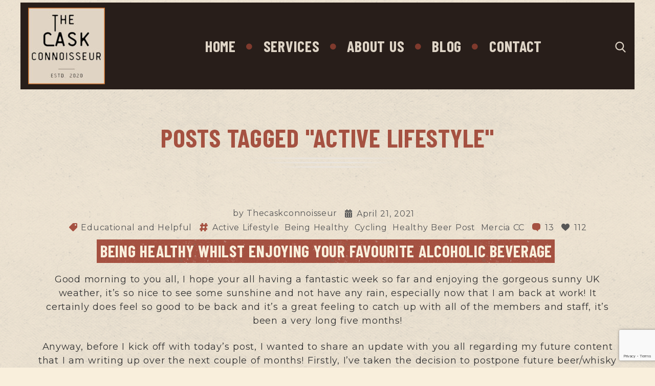

--- FILE ---
content_type: text/html; charset=UTF-8
request_url: https://thecaskconnoisseur.com/tag/active-lifestyle/
body_size: 25109
content:
<!DOCTYPE html>
<html lang="en-US">
<head>
			<meta charset="UTF-8">
		<meta name="viewport" content="width=device-width, initial-scale=1, maximum-scale=1">
		<meta name="format-detection" content="telephone=no">
		<link rel="profile" href="http://gmpg.org/xfn/11">
		<link rel="pingback" href="https://thecaskconnoisseur.com/xmlrpc.php">
		<link rel="dns-prefetch" href="//cdn.hu-manity.co" />
		<!-- Cookie Compliance -->
		<script type="text/javascript">var huOptions = {"appID":"thecaskconnoisseurcom-8f6e924","currentLanguage":"en","blocking":false,"globalCookie":false,"isAdmin":false,"privacyConsent":true,"forms":[]};</script>
		<script type="text/javascript" src="https://cdn.hu-manity.co/hu-banner.min.js"></script><meta name='robots' content='index, follow, max-image-preview:large, max-snippet:-1, max-video-preview:-1' />
	<style>img:is([sizes="auto" i], [sizes^="auto," i]) { contain-intrinsic-size: 3000px 1500px }</style>
	
	<!-- This site is optimized with the Yoast SEO plugin v26.7 - https://yoast.com/wordpress/plugins/seo/ -->
	<title>Active Lifestyle Archives - The Cask Connoisseur</title>
	<link rel="canonical" href="https://thecaskconnoisseur.com/tag/active-lifestyle/" />
	<meta property="og:locale" content="en_US" />
	<meta property="og:type" content="article" />
	<meta property="og:title" content="Active Lifestyle Archives - The Cask Connoisseur" />
	<meta property="og:url" content="https://thecaskconnoisseur.com/tag/active-lifestyle/" />
	<meta property="og:site_name" content="The Cask Connoisseur" />
	<meta name="twitter:card" content="summary_large_image" />
	<script type="application/ld+json" class="yoast-schema-graph">{"@context":"https://schema.org","@graph":[{"@type":"CollectionPage","@id":"https://thecaskconnoisseur.com/tag/active-lifestyle/","url":"https://thecaskconnoisseur.com/tag/active-lifestyle/","name":"Active Lifestyle Archives - The Cask Connoisseur","isPartOf":{"@id":"https://thecaskconnoisseur.com/#website"},"breadcrumb":{"@id":"https://thecaskconnoisseur.com/tag/active-lifestyle/#breadcrumb"},"inLanguage":"en-US"},{"@type":"BreadcrumbList","@id":"https://thecaskconnoisseur.com/tag/active-lifestyle/#breadcrumb","itemListElement":[{"@type":"ListItem","position":1,"name":"Home","item":"https://thecaskconnoisseur.com/"},{"@type":"ListItem","position":2,"name":"Active Lifestyle"}]},{"@type":"WebSite","@id":"https://thecaskconnoisseur.com/#website","url":"https://thecaskconnoisseur.com/","name":"The Cask Connoisseur","description":"Let&#039;s Raise A Glass And Say Cheers","potentialAction":[{"@type":"SearchAction","target":{"@type":"EntryPoint","urlTemplate":"https://thecaskconnoisseur.com/?s={search_term_string}"},"query-input":{"@type":"PropertyValueSpecification","valueRequired":true,"valueName":"search_term_string"}}],"inLanguage":"en-US"}]}</script>
	<!-- / Yoast SEO plugin. -->


<link rel='dns-prefetch' href='//stats.wp.com' />
<link rel='dns-prefetch' href='//fonts.googleapis.com' />
<link rel="alternate" type="application/rss+xml" title="The Cask Connoisseur &raquo; Feed" href="https://thecaskconnoisseur.com/feed/" />
<link rel="alternate" type="application/rss+xml" title="The Cask Connoisseur &raquo; Comments Feed" href="https://thecaskconnoisseur.com/comments/feed/" />
<link rel="alternate" type="application/rss+xml" title="The Cask Connoisseur &raquo; Active Lifestyle Tag Feed" href="https://thecaskconnoisseur.com/tag/active-lifestyle/feed/" />
<script type="text/javascript">
/* <![CDATA[ */
window._wpemojiSettings = {"baseUrl":"https:\/\/s.w.org\/images\/core\/emoji\/16.0.1\/72x72\/","ext":".png","svgUrl":"https:\/\/s.w.org\/images\/core\/emoji\/16.0.1\/svg\/","svgExt":".svg","source":{"concatemoji":"https:\/\/thecaskconnoisseur.com\/wp-includes\/js\/wp-emoji-release.min.js?ver=6.8.3"}};
/*! This file is auto-generated */
!function(s,n){var o,i,e;function c(e){try{var t={supportTests:e,timestamp:(new Date).valueOf()};sessionStorage.setItem(o,JSON.stringify(t))}catch(e){}}function p(e,t,n){e.clearRect(0,0,e.canvas.width,e.canvas.height),e.fillText(t,0,0);var t=new Uint32Array(e.getImageData(0,0,e.canvas.width,e.canvas.height).data),a=(e.clearRect(0,0,e.canvas.width,e.canvas.height),e.fillText(n,0,0),new Uint32Array(e.getImageData(0,0,e.canvas.width,e.canvas.height).data));return t.every(function(e,t){return e===a[t]})}function u(e,t){e.clearRect(0,0,e.canvas.width,e.canvas.height),e.fillText(t,0,0);for(var n=e.getImageData(16,16,1,1),a=0;a<n.data.length;a++)if(0!==n.data[a])return!1;return!0}function f(e,t,n,a){switch(t){case"flag":return n(e,"\ud83c\udff3\ufe0f\u200d\u26a7\ufe0f","\ud83c\udff3\ufe0f\u200b\u26a7\ufe0f")?!1:!n(e,"\ud83c\udde8\ud83c\uddf6","\ud83c\udde8\u200b\ud83c\uddf6")&&!n(e,"\ud83c\udff4\udb40\udc67\udb40\udc62\udb40\udc65\udb40\udc6e\udb40\udc67\udb40\udc7f","\ud83c\udff4\u200b\udb40\udc67\u200b\udb40\udc62\u200b\udb40\udc65\u200b\udb40\udc6e\u200b\udb40\udc67\u200b\udb40\udc7f");case"emoji":return!a(e,"\ud83e\udedf")}return!1}function g(e,t,n,a){var r="undefined"!=typeof WorkerGlobalScope&&self instanceof WorkerGlobalScope?new OffscreenCanvas(300,150):s.createElement("canvas"),o=r.getContext("2d",{willReadFrequently:!0}),i=(o.textBaseline="top",o.font="600 32px Arial",{});return e.forEach(function(e){i[e]=t(o,e,n,a)}),i}function t(e){var t=s.createElement("script");t.src=e,t.defer=!0,s.head.appendChild(t)}"undefined"!=typeof Promise&&(o="wpEmojiSettingsSupports",i=["flag","emoji"],n.supports={everything:!0,everythingExceptFlag:!0},e=new Promise(function(e){s.addEventListener("DOMContentLoaded",e,{once:!0})}),new Promise(function(t){var n=function(){try{var e=JSON.parse(sessionStorage.getItem(o));if("object"==typeof e&&"number"==typeof e.timestamp&&(new Date).valueOf()<e.timestamp+604800&&"object"==typeof e.supportTests)return e.supportTests}catch(e){}return null}();if(!n){if("undefined"!=typeof Worker&&"undefined"!=typeof OffscreenCanvas&&"undefined"!=typeof URL&&URL.createObjectURL&&"undefined"!=typeof Blob)try{var e="postMessage("+g.toString()+"("+[JSON.stringify(i),f.toString(),p.toString(),u.toString()].join(",")+"));",a=new Blob([e],{type:"text/javascript"}),r=new Worker(URL.createObjectURL(a),{name:"wpTestEmojiSupports"});return void(r.onmessage=function(e){c(n=e.data),r.terminate(),t(n)})}catch(e){}c(n=g(i,f,p,u))}t(n)}).then(function(e){for(var t in e)n.supports[t]=e[t],n.supports.everything=n.supports.everything&&n.supports[t],"flag"!==t&&(n.supports.everythingExceptFlag=n.supports.everythingExceptFlag&&n.supports[t]);n.supports.everythingExceptFlag=n.supports.everythingExceptFlag&&!n.supports.flag,n.DOMReady=!1,n.readyCallback=function(){n.DOMReady=!0}}).then(function(){return e}).then(function(){var e;n.supports.everything||(n.readyCallback(),(e=n.source||{}).concatemoji?t(e.concatemoji):e.wpemoji&&e.twemoji&&(t(e.twemoji),t(e.wpemoji)))}))}((window,document),window._wpemojiSettings);
/* ]]> */
</script>
<link rel='stylesheet' id='genesis-blocks-style-css-css' href='https://thecaskconnoisseur.com/wp-content/plugins/genesis-blocks/dist/style-blocks.build.css?ver=1764967612' type='text/css' media='all' />
<style id='wp-emoji-styles-inline-css' type='text/css'>

	img.wp-smiley, img.emoji {
		display: inline !important;
		border: none !important;
		box-shadow: none !important;
		height: 1em !important;
		width: 1em !important;
		margin: 0 0.07em !important;
		vertical-align: -0.1em !important;
		background: none !important;
		padding: 0 !important;
	}
</style>
<link rel='stylesheet' id='wp-block-library-css' href='https://thecaskconnoisseur.com/wp-includes/css/dist/block-library/style.min.css?ver=6.8.3' type='text/css' media='all' />
<style id='classic-theme-styles-inline-css' type='text/css'>
/*! This file is auto-generated */
.wp-block-button__link{color:#fff;background-color:#32373c;border-radius:9999px;box-shadow:none;text-decoration:none;padding:calc(.667em + 2px) calc(1.333em + 2px);font-size:1.125em}.wp-block-file__button{background:#32373c;color:#fff;text-decoration:none}
</style>
<link rel='stylesheet' id='mediaelement-css' href='https://thecaskconnoisseur.com/wp-includes/js/mediaelement/mediaelementplayer-legacy.min.css?ver=4.2.17' type='text/css' media='all' />
<link rel='stylesheet' id='wp-mediaelement-css' href='https://thecaskconnoisseur.com/wp-includes/js/mediaelement/wp-mediaelement.min.css?ver=6.8.3' type='text/css' media='all' />
<style id='jetpack-sharing-buttons-style-inline-css' type='text/css'>
.jetpack-sharing-buttons__services-list{display:flex;flex-direction:row;flex-wrap:wrap;gap:0;list-style-type:none;margin:5px;padding:0}.jetpack-sharing-buttons__services-list.has-small-icon-size{font-size:12px}.jetpack-sharing-buttons__services-list.has-normal-icon-size{font-size:16px}.jetpack-sharing-buttons__services-list.has-large-icon-size{font-size:24px}.jetpack-sharing-buttons__services-list.has-huge-icon-size{font-size:36px}@media print{.jetpack-sharing-buttons__services-list{display:none!important}}.editor-styles-wrapper .wp-block-jetpack-sharing-buttons{gap:0;padding-inline-start:0}ul.jetpack-sharing-buttons__services-list.has-background{padding:1.25em 2.375em}
</style>
<style id='global-styles-inline-css' type='text/css'>
:root{--wp--preset--aspect-ratio--square: 1;--wp--preset--aspect-ratio--4-3: 4/3;--wp--preset--aspect-ratio--3-4: 3/4;--wp--preset--aspect-ratio--3-2: 3/2;--wp--preset--aspect-ratio--2-3: 2/3;--wp--preset--aspect-ratio--16-9: 16/9;--wp--preset--aspect-ratio--9-16: 9/16;--wp--preset--color--black: #000000;--wp--preset--color--cyan-bluish-gray: #abb8c3;--wp--preset--color--white: #ffffff;--wp--preset--color--pale-pink: #f78da7;--wp--preset--color--vivid-red: #cf2e2e;--wp--preset--color--luminous-vivid-orange: #ff6900;--wp--preset--color--luminous-vivid-amber: #fcb900;--wp--preset--color--light-green-cyan: #7bdcb5;--wp--preset--color--vivid-green-cyan: #00d084;--wp--preset--color--pale-cyan-blue: #8ed1fc;--wp--preset--color--vivid-cyan-blue: #0693e3;--wp--preset--color--vivid-purple: #9b51e0;--wp--preset--gradient--vivid-cyan-blue-to-vivid-purple: linear-gradient(135deg,rgba(6,147,227,1) 0%,rgb(155,81,224) 100%);--wp--preset--gradient--light-green-cyan-to-vivid-green-cyan: linear-gradient(135deg,rgb(122,220,180) 0%,rgb(0,208,130) 100%);--wp--preset--gradient--luminous-vivid-amber-to-luminous-vivid-orange: linear-gradient(135deg,rgba(252,185,0,1) 0%,rgba(255,105,0,1) 100%);--wp--preset--gradient--luminous-vivid-orange-to-vivid-red: linear-gradient(135deg,rgba(255,105,0,1) 0%,rgb(207,46,46) 100%);--wp--preset--gradient--very-light-gray-to-cyan-bluish-gray: linear-gradient(135deg,rgb(238,238,238) 0%,rgb(169,184,195) 100%);--wp--preset--gradient--cool-to-warm-spectrum: linear-gradient(135deg,rgb(74,234,220) 0%,rgb(151,120,209) 20%,rgb(207,42,186) 40%,rgb(238,44,130) 60%,rgb(251,105,98) 80%,rgb(254,248,76) 100%);--wp--preset--gradient--blush-light-purple: linear-gradient(135deg,rgb(255,206,236) 0%,rgb(152,150,240) 100%);--wp--preset--gradient--blush-bordeaux: linear-gradient(135deg,rgb(254,205,165) 0%,rgb(254,45,45) 50%,rgb(107,0,62) 100%);--wp--preset--gradient--luminous-dusk: linear-gradient(135deg,rgb(255,203,112) 0%,rgb(199,81,192) 50%,rgb(65,88,208) 100%);--wp--preset--gradient--pale-ocean: linear-gradient(135deg,rgb(255,245,203) 0%,rgb(182,227,212) 50%,rgb(51,167,181) 100%);--wp--preset--gradient--electric-grass: linear-gradient(135deg,rgb(202,248,128) 0%,rgb(113,206,126) 100%);--wp--preset--gradient--midnight: linear-gradient(135deg,rgb(2,3,129) 0%,rgb(40,116,252) 100%);--wp--preset--font-size--small: 13px;--wp--preset--font-size--medium: 20px;--wp--preset--font-size--large: 36px;--wp--preset--font-size--x-large: 42px;--wp--preset--spacing--20: 0.44rem;--wp--preset--spacing--30: 0.67rem;--wp--preset--spacing--40: 1rem;--wp--preset--spacing--50: 1.5rem;--wp--preset--spacing--60: 2.25rem;--wp--preset--spacing--70: 3.38rem;--wp--preset--spacing--80: 5.06rem;--wp--preset--shadow--natural: 6px 6px 9px rgba(0, 0, 0, 0.2);--wp--preset--shadow--deep: 12px 12px 50px rgba(0, 0, 0, 0.4);--wp--preset--shadow--sharp: 6px 6px 0px rgba(0, 0, 0, 0.2);--wp--preset--shadow--outlined: 6px 6px 0px -3px rgba(255, 255, 255, 1), 6px 6px rgba(0, 0, 0, 1);--wp--preset--shadow--crisp: 6px 6px 0px rgba(0, 0, 0, 1);}:where(.is-layout-flex){gap: 0.5em;}:where(.is-layout-grid){gap: 0.5em;}body .is-layout-flex{display: flex;}.is-layout-flex{flex-wrap: wrap;align-items: center;}.is-layout-flex > :is(*, div){margin: 0;}body .is-layout-grid{display: grid;}.is-layout-grid > :is(*, div){margin: 0;}:where(.wp-block-columns.is-layout-flex){gap: 2em;}:where(.wp-block-columns.is-layout-grid){gap: 2em;}:where(.wp-block-post-template.is-layout-flex){gap: 1.25em;}:where(.wp-block-post-template.is-layout-grid){gap: 1.25em;}.has-black-color{color: var(--wp--preset--color--black) !important;}.has-cyan-bluish-gray-color{color: var(--wp--preset--color--cyan-bluish-gray) !important;}.has-white-color{color: var(--wp--preset--color--white) !important;}.has-pale-pink-color{color: var(--wp--preset--color--pale-pink) !important;}.has-vivid-red-color{color: var(--wp--preset--color--vivid-red) !important;}.has-luminous-vivid-orange-color{color: var(--wp--preset--color--luminous-vivid-orange) !important;}.has-luminous-vivid-amber-color{color: var(--wp--preset--color--luminous-vivid-amber) !important;}.has-light-green-cyan-color{color: var(--wp--preset--color--light-green-cyan) !important;}.has-vivid-green-cyan-color{color: var(--wp--preset--color--vivid-green-cyan) !important;}.has-pale-cyan-blue-color{color: var(--wp--preset--color--pale-cyan-blue) !important;}.has-vivid-cyan-blue-color{color: var(--wp--preset--color--vivid-cyan-blue) !important;}.has-vivid-purple-color{color: var(--wp--preset--color--vivid-purple) !important;}.has-black-background-color{background-color: var(--wp--preset--color--black) !important;}.has-cyan-bluish-gray-background-color{background-color: var(--wp--preset--color--cyan-bluish-gray) !important;}.has-white-background-color{background-color: var(--wp--preset--color--white) !important;}.has-pale-pink-background-color{background-color: var(--wp--preset--color--pale-pink) !important;}.has-vivid-red-background-color{background-color: var(--wp--preset--color--vivid-red) !important;}.has-luminous-vivid-orange-background-color{background-color: var(--wp--preset--color--luminous-vivid-orange) !important;}.has-luminous-vivid-amber-background-color{background-color: var(--wp--preset--color--luminous-vivid-amber) !important;}.has-light-green-cyan-background-color{background-color: var(--wp--preset--color--light-green-cyan) !important;}.has-vivid-green-cyan-background-color{background-color: var(--wp--preset--color--vivid-green-cyan) !important;}.has-pale-cyan-blue-background-color{background-color: var(--wp--preset--color--pale-cyan-blue) !important;}.has-vivid-cyan-blue-background-color{background-color: var(--wp--preset--color--vivid-cyan-blue) !important;}.has-vivid-purple-background-color{background-color: var(--wp--preset--color--vivid-purple) !important;}.has-black-border-color{border-color: var(--wp--preset--color--black) !important;}.has-cyan-bluish-gray-border-color{border-color: var(--wp--preset--color--cyan-bluish-gray) !important;}.has-white-border-color{border-color: var(--wp--preset--color--white) !important;}.has-pale-pink-border-color{border-color: var(--wp--preset--color--pale-pink) !important;}.has-vivid-red-border-color{border-color: var(--wp--preset--color--vivid-red) !important;}.has-luminous-vivid-orange-border-color{border-color: var(--wp--preset--color--luminous-vivid-orange) !important;}.has-luminous-vivid-amber-border-color{border-color: var(--wp--preset--color--luminous-vivid-amber) !important;}.has-light-green-cyan-border-color{border-color: var(--wp--preset--color--light-green-cyan) !important;}.has-vivid-green-cyan-border-color{border-color: var(--wp--preset--color--vivid-green-cyan) !important;}.has-pale-cyan-blue-border-color{border-color: var(--wp--preset--color--pale-cyan-blue) !important;}.has-vivid-cyan-blue-border-color{border-color: var(--wp--preset--color--vivid-cyan-blue) !important;}.has-vivid-purple-border-color{border-color: var(--wp--preset--color--vivid-purple) !important;}.has-vivid-cyan-blue-to-vivid-purple-gradient-background{background: var(--wp--preset--gradient--vivid-cyan-blue-to-vivid-purple) !important;}.has-light-green-cyan-to-vivid-green-cyan-gradient-background{background: var(--wp--preset--gradient--light-green-cyan-to-vivid-green-cyan) !important;}.has-luminous-vivid-amber-to-luminous-vivid-orange-gradient-background{background: var(--wp--preset--gradient--luminous-vivid-amber-to-luminous-vivid-orange) !important;}.has-luminous-vivid-orange-to-vivid-red-gradient-background{background: var(--wp--preset--gradient--luminous-vivid-orange-to-vivid-red) !important;}.has-very-light-gray-to-cyan-bluish-gray-gradient-background{background: var(--wp--preset--gradient--very-light-gray-to-cyan-bluish-gray) !important;}.has-cool-to-warm-spectrum-gradient-background{background: var(--wp--preset--gradient--cool-to-warm-spectrum) !important;}.has-blush-light-purple-gradient-background{background: var(--wp--preset--gradient--blush-light-purple) !important;}.has-blush-bordeaux-gradient-background{background: var(--wp--preset--gradient--blush-bordeaux) !important;}.has-luminous-dusk-gradient-background{background: var(--wp--preset--gradient--luminous-dusk) !important;}.has-pale-ocean-gradient-background{background: var(--wp--preset--gradient--pale-ocean) !important;}.has-electric-grass-gradient-background{background: var(--wp--preset--gradient--electric-grass) !important;}.has-midnight-gradient-background{background: var(--wp--preset--gradient--midnight) !important;}.has-small-font-size{font-size: var(--wp--preset--font-size--small) !important;}.has-medium-font-size{font-size: var(--wp--preset--font-size--medium) !important;}.has-large-font-size{font-size: var(--wp--preset--font-size--large) !important;}.has-x-large-font-size{font-size: var(--wp--preset--font-size--x-large) !important;}
:where(.wp-block-post-template.is-layout-flex){gap: 1.25em;}:where(.wp-block-post-template.is-layout-grid){gap: 1.25em;}
:where(.wp-block-columns.is-layout-flex){gap: 2em;}:where(.wp-block-columns.is-layout-grid){gap: 2em;}
:root :where(.wp-block-pullquote){font-size: 1.5em;line-height: 1.6;}
</style>
<link rel='stylesheet' id='contact-form-7-css' href='https://thecaskconnoisseur.com/wp-content/plugins/contact-form-7/includes/css/styles.css?ver=6.1.4' type='text/css' media='all' />
<link rel='stylesheet' id='cws_front_css-css' href='https://thecaskconnoisseur.com/wp-content/plugins/cws-essentials//assets/css/main.css?ver=6.8.3' type='text/css' media='all' />
<link rel='stylesheet' id='cwssvgi-f-css-css' href='https://thecaskconnoisseur.com/wp-content/plugins/cws-svgicons/cwssvgi_f.css?ver=6.8.3' type='text/css' media='all' />
<link rel='stylesheet' id='swpm.common-css' href='https://thecaskconnoisseur.com/wp-content/plugins/simple-membership/css/swpm.common.css?ver=4.6.9' type='text/css' media='all' />
<link rel='stylesheet' id='spam-protect-for-contact-form7-css' href='https://thecaskconnoisseur.com/wp-content/plugins/wp-contact-form-7-spam-blocker/frontend/css/spam-protect-for-contact-form7.css?ver=1.0.0' type='text/css' media='all' />
<link rel='stylesheet' id='-css' href='//fonts.googleapis.com/css?family=Montserrat%3A300%2Cregular%2C700%7CBarlow+Condensed%3Aregular%2C700%7CBarlow+Condensed%3Aregular%2C700%7CSatisfy%3Aregular&#038;subset=latin&#038;ver=6.8.3' type='text/css' media='all' />
<link rel='stylesheet' id='reset-css' href='https://thecaskconnoisseur.com/wp-content/themes/vintclub/css/reset.css?ver=6.8.3' type='text/css' media='all' />
<link rel='stylesheet' id='layout-css' href='https://thecaskconnoisseur.com/wp-content/themes/vintclub/css/layout.css?ver=6.8.3' type='text/css' media='all' />
<link rel='stylesheet' id='cws_font_awesome-css' href='https://thecaskconnoisseur.com/wp-content/themes/vintclub/fonts/font-awesome/font-awesome.css?ver=6.8.3' type='text/css' media='all' />
<link rel='stylesheet' id='fancybox-css' href='https://thecaskconnoisseur.com/wp-content/themes/vintclub/css/jquery.fancybox.css?ver=6.8.3' type='text/css' media='all' />
<link rel='stylesheet' id='select2_init-css' href='https://thecaskconnoisseur.com/wp-content/themes/vintclub/css/select2.css?ver=6.8.3' type='text/css' media='all' />
<link rel='stylesheet' id='animate-css' href='https://thecaskconnoisseur.com/wp-content/themes/vintclub/css/animate.css?ver=6.8.3' type='text/css' media='all' />
<style id='empty-inline-css' type='text/css'>

				.main-menu .menu-item a,
				.main-menu .menu-item .cws_megamenu_item_title,
				.main-menu .cws_megamenu_item .widgettitle
				{
					font-family:Barlow Condensed;color:#bc7037;font-size:30px;line-height:initial;;
				}
			
				.main-nav-container .mini-cart .woo_icon,
				.main-nav-container .search_menu:before
				{
					color: #bc7037;
				}
			
				.mobile_menu_hamburger span,
				.side_panel_icon span
				{
					background-color: #bc7037;
				}
			
				@media(max-width: 767px){
					.header_zone .main-nav-container .mini-cart .woo_icon,
					.woocommerce-page .main-nav-container .mini-cart .woo_icon,
					.main-nav-container .mini-cart .woo_icon,
					.header_zone .main-nav-container .search_menu:before,
					.woocommerce-page .main-nav-container .search_menu:before,
					.main-nav-container .search_menu:before{
						color: #7f3a2d !important;
					}
				}
			
				@media(max-width: 767px){
					.header_zone .mobile_menu_hamburger span,
					.woocommerce-page .mobile_menu_hamburger span,
					.mobile_menu_hamburger span,
					.header_zone .side_panel_icon span,
					.woocommerce-page .side_panel_icon span,
					.side_panel_icon span{
						background-color: #7f3a2d !important;
					}
				}
			
					.main-menu > .menu-item > a,
					.main-menu > .menu-item > .cws_megamenu_item_title
					{
						color: #ded4c6;
					}
				
					.main-nav-container .mini-cart .woo_icon,
					.main-nav-container .search_menu:before
					{
						color: #ded4c6;
					}
				
					.mobile_menu_hamburger span,
					.side_panel_icon span
					{
						background-color: #ded4c6;
					}
				
					.main-menu > .menu-item:hover > a,
					.main-menu > .menu-item.current_page_item > a,
					.main-menu > .menu-item.current_page_ancestor > a,
					.main-menu > .menu-item.current-menu-item > a,
					.main-menu > .menu-item.current-menu-item > .cws_megamenu_item_title,
					.main-menu > .menu-item:hover > .cws_megamenu_item_title
					{
						color: #7f3a2d;
					}
				
					.main-menu > .menu-item:hover > a,
					.main-menu > .menu-item.current_page_item > a,
					.main-menu > .menu-item.current_page_ancestor > a,
					.main-menu > .menu-item.current-menu-item > a,
					.main-menu > .menu-item.current-menu-item > .cws_megamenu_item_title,
					.main-menu > .menu-item:hover > .cws_megamenu_item_title
					{
						filter: drop-shadow(2px 2px 0px rgba(127,58,45,0.27));
					}
				
					.main-nav-container .mini-cart .woo_icon:hover,
					.main-nav-container .search_menu:hover:before
					{
						color: #7f3a2d;
					}
				
					.side_panel_icon:hover span
					{
						background-color: #7f3a2d;
					}
				
			.news .ce_title a.link_post,
			.cws_portfolio_items .post_info.outside .title_part a,
			.gallery-icon + .gallery-caption,
			.vc_general.vc_tta.vc_tta-tabs .vc_tta-tab .vc_tta-title-text,
			.cta_subtitle,
			.cta_title,
			.cta_desc_subtitle,
			.tribe-nav-label,
			.cta_offer + .cta_banner .cws_vc_shortcode_cta_banner .cws_vc_shortcode_banner_title,
			.cta_offer + .cta_banner .cws_vc_shortcode_cta_banner .cws_vc_shortcode_banner_price,
			.cta_offer + .cta_banner .cws_vc_shortcode_cta_banner .cws_vc_shortcode_banner_desc,
			.cws_vc_shortcode_pricing_plan .pricing_plan_price .price,
			form.wpcf7-form > div:not(.wpcf7-response-output)>p,
			.page_title .page_excerpt, 
			.page_content > main .grid_row.cws_tribe_events #tribe-bar-form label,
			form.wpcf7-form > div:not(.wpcf7-response-output)>label,
			#tribe-events-footer .tribe-events-sub-nav .tribe-events-nav-next a, #tribe-events-header .tribe-events-sub-nav .tribe-events-nav-next a,
			#tribe-events-footer .tribe-events-sub-nav li a, #tribe-events-header .tribe-events-sub-nav li a,
			blockquote,
			.cws_service_extra_button,
			.cws_service_item .cws_service_title,
			.cws_staff_post .cws_staff_post_terms,
			blockquote,
			.nav_post_links,
			.comment_info_header .comment-meta .author-name,
			.comments-area .comment_list .comment-reply-link,
			.cws-widget .about_me .user_position,
			.cws-widget .recentcomments,
			.cws_vc_shortcode_pb .cws_vc_shortcode_pb_title,
			.widget_shopping_cart_content .buttons .button,
			.price .amount,
			.cws_portfolio_nav li a,
			.cws_staff_nav li a,
			.tribe_events_nav  li a,
			.cws_classes_nav li a,
			.vc_tta.vc_general.vc_tta-accordion .vc_tta-panel-title > a > .vc_tta-title-text,
			.cws_custom_button,
			.vc_pie_chart .vc_pie_chart_value,
			.vintclub_banner .banner_wrapper .banner_offer,
			.pagination .page_links > *,
			.news .item .post_media .inline_date,
			.news.single .grid .item .single_post_meta .post_tags a,
			.news.single .grid .item .single_post_meta .post_category a,
			.dropcap,
			ul.products li.product .add_to_cart_button, ul.products li.product .added_to_cart,
			.comments-area .comment-respond .comment-form .form-submit input,
			.button:not(.add_to_cart_button),
			.add_large_button,
			table.shop_table.cart .cart_item .product-name a,
			input.cws_submit,
			.cws-widget ul.menu li .cws_megamenu_item_title,
			.cws-widget ul li a,
			.cws-widget #wp-calendar caption,
			.widget-cws-banner .banner_desc,
			.cws-widget .tagcloud a,
			.mini-cart .cart_list li > a,
			.cws-widget .post_item .post_title a,
			.cws_info_wrapper .cws_info_title,
			.header_logo_part,
			.cws-widget .recentcomments .comment-author-link > a,
			.date-content span:first-child,
			.single .cws_img_navigation.carousel_nav_panel span,
			.search .news .ce_title a,
			.cta_holder .cta_text,
			div.product #reviews #review_form #commentform .form-submit .submit
			{
			font-family: Barlow Condensed;
			}
			.ce_title, figcaption .title_info h3, .vintclub-new-layout .cws-widget .widget-title,.woo_product_post_title.posts_grid_post_title, .comments-area .comment-reply-title,
			.woocommerce div[class^="post-"] h1.product_title.entry-title, .page_title.customized .title h1, .bg_page_header .title h1, .slash-icon, .widgettitle, .page_title .title
			{
				font-family:Barlow Condensed;color:#a55141;font-size:180px;line-height:initial;
			}
			.testimonial .author figcaption,
			.testimonial .quote .quote_link:hover,
			.pagination a,
			.widget-title,
			.ce_toggle.alt .accordion_title:hover,
			.pricing_table_column .price_section,
			.comments-area .comments_title,
			.comments-area .comment-meta,
			.comments-area .comment-reply-title,
			.comments-area .comment-respond .comment-form input:not([type='submit']),
			.comments-area .comment-respond .comment-form textarea,
			.benefits_container .cws_textwidget_content .link a:hover,
			.cws_portfolio_fw .title,
			.cws_portfolio_fw .cats a:hover,
			.msg_404,
			.cws_portfolio_items .post_info.outside .title_part a,
			.nav_post_links .sub_title,
			blockquote
			{
			color:#a55141;
			}
			h1, h2, h3, h4, h5, h6
			{
			font-family: Barlow Condensed;
			color: #a55141;
			}
			.item .post_title a,
			.news .ce_title a,
			.news .ce_title a:hover
			{
			color: #a55141;
			}
			.page_title .title h1
			{
			font-size: 50px;
			}
			.posts_grid.cws_portfolio_posts_grid h2.widgettitle
			{
			font-size:180px;
			}
		body
		{
		font-family:Montserrat;color:#333333;font-size:18px;line-height:27px;
		}
		.news .ce_title a,
		.tribe-this-week-events-widget .tribe-this-week-widget-horizontal .entry-title,.tribe-this-week-events-widget  .tribe-this-week-widget-horizontal .entry-title a,
		form.wpcf7-form > div:not(.wpcf7-response-output)>p span,
		form.wpcf7-form > div:not(.wpcf7-response-output)>label span,
		.tribe-events-schedule h2,
		.vintclub-new-layout .tooltipster-light .tooltipster-content,
		.cws-widget .recentcomments a
		{
		font-family:Montserrat;
		}
		.cws-widget ul li>a,
		.comments-area .comments_nav.carousel_nav_panel a,
		.cws_img_navigation.carousel_nav_panel a,
		.cws_portfolio_fw .cats a,
		.cws_portfolio .categories a,
		.row_bg .ce_accordion.alt .accordion_title,
		.row_bg .ce_toggle .accordion_title,
		.mini-cart .woo_mini_cart,
		.thumb_staff_posts_title a,
		.tribe-this-week-widget-wrapper .tribe-this-week-widget-day .duration, .tribe-this-week-widget-wrapper .tribe-this-week-widget-day .tribe-venue,
		.thumb_staff_posts_title,
		#mc_embed_signup input,
		.mc4wp-form .mc4wp-form-fields input,
		form.wpcf7-form > div:not(.wpcf7-response-output) .select2-selection--single .select2-selection__rendered,.cws-widget #wp-calendar tbody td a:hover,
		.tribe-mini-calendar .tribe-events-has-events div[id*="daynum-"] a:hover,
		form.wpcf7-form > div:not(.wpcf7-response-output) .select2-selection--single .select2-selection__arrow b,
		.vc_general.vc_tta.vc_tta-tabs .vc_tta-tabs-list .vc_tta-tab, .tabs.wc-tabs li,
		#tribe-events-content .tribe-events-calendar div[id*=tribe-events-event-] h3.tribe-events-month-event-title,
		.tribe-events-calendar td.tribe-events-past div[id*=tribe-events-daynum-],
		.tribe-events-calendar td.tribe-events-present div[id*=tribe-events-daynum-],
		.tribe-events-calendar td.tribe-events-past div[id*=tribe-events-daynum-]>a,
		#tribe-events-content .tribe-events-calendar div[id*=tribe-events-event-] h3.tribe-events-month-event-title a,
		.tribe-events-calendar td div[id*=tribe-events-daynum-] > a,
		.posts_grid .portfolio_item_post.under_img .cws_portfolio_posts_grid_post_content
		{
		color:#333333;
		}
		.mini-cart .woo_mini_cart,
		body input, body  textarea, body select
		{
		font-size:18px;
		}
		body input,
		body textarea,
		.cws_textmodule .cws_textmodule_icon,
		.cws_textmodule_content p
		{
		line-height:27px;
		}
		.cws-widget ul li > a span.post_count:before{
			background-color: #333333;
		}
		
		abbr
		{
		border-bottom-color:#333333;
		}
		.dropcap
		{
		font-size:54px;
		line-height:81px;
		} .top_bar_box_content_wrapper, .page_title .bread-crumbs span, .page_title .bread-crumbs a, .page_title .bread-crumbs, .cws_textmodule_banner, .cws_pricing_plan.highlighted .pricing_title:before, .cws_portfolio_post_terms, .pricing_plan_price .main_price_part, .posts_grid .item a.category-block span.category-label, .item.cws_staff_post .cws_staff_post_info .cws_staff_post_terms, .woo_banner_wrapper .woo_banner .woo_banner_text, .cws-widget ul li > a span.post_count, .cws_categories_widget .category-block .category-label, .cws-widget.widget-cws-recent-posts .post_item .post_cat, .cws_vc_shortcode_milestone_desc, .cws_info_wrapper.style_2 .cws_info_title, .cws_info_wrapper.style_3 .divider_desc, .cws_text_price, .cws_vc_shortcode_pb .pb_bar_title{ font-family:Satisfy; } /*==========================================================================================
=================================== THEME COLOR 1 ==========================================
==========================================================================================*/
.news .button_cont a:hover,
.news .btn-read-more a:before,
.news .post_post.format-quote .quote_wrap:after,
.news .comments_link>a:hover,
.comments_link i,
.cws_service_item .cws_service_icon,
ul.bullets-list li:before,
.news.single .item > .post_meta .social_share a:hover,
.post_meta .social_share a:hover,
.tribe-this-week-events-widget .tribe-this-week-widget-horizontal .entry-title,
.tribe-this-week-events-widget  .tribe-this-week-widget-horizontal .entry-title a,
.widgettitle .divider,
div.search_wrapper:before,
#mc_embed_signup .mc-field-group ~ .clear input:hover,
.cws-widget .woocommerce-product-search .screen-reader-text:before,
.cws-widget .cws_social_links .cws_social_link,
table.shop_table.woocommerce-checkout-review-order-table>tfoot .order-total td,
table.shop_table.woocommerce-checkout-review-order-table>tfoot .order-total th,
.post_post_info > .post_meta .social_share a:hover,
#tribe-events-content .tribe-event-duration:before,
#tribe-events-footer .tribe-events-sub-nav li a, #tribe-events-header .tribe-events-sub-nav li a,
#tribe-events-content .tribe-event-duration:hover:before,
#tribe-events-footer .tribe-events-sub-nav li a:hover, 
#tribe-events-header .tribe-events-sub-nav li a:hover, 
#tribe-events-footer .tribe-events-sub-nav .tribe-events-nav-next a:hover,
#tribe-events-header .tribe-events-sub-nav .tribe-events-nav-next a:hover,
#tribe-events-footer .tribe-events-sub-nav .tribe-events-nav-next a, #tribe-events-header .tribe-events-sub-nav .tribe-events-nav-next a,
.cws_staff_nav li a.active .title_nav_staff,
.item .post_bottom_wrapper .post_categories i,
.news .btn-read-more a,
.cws_staff_posts_grid .widget_header .carousel_nav span:hover,
.single_classes .carousel_nav span:hover,
.single_portfolio .carousel_nav span:hover,
.slash-icon,
.testimonial .testimonial_quote_icon,
.bg_page_header .bread-crumbs a:hover,
.product_list_widget li .quantity > span,
div.product .comment-text .meta strong,
.page_content.search_results .search-submit:hover,
.news .item .post_categories .post_tags .post_terms,
.menu_box .header_logo_part .logo_extra_info p,
.menu_box .header_logo_part .logo_extra_info a,
.news.posts_grid_special .item .post_title a,
.news.posts_grid_special .item .post_top_wrapper .inline_date a,
.cws-widget ul li:before,
.cws-widget .post_item .post_title a,
.cws-widget .recentcomments,
.cws_vc_shortcode_pb .cws_vc_shortcode_pb_title,
.tabs.wc-tabs > li > a,
#main .cws-widget .widget-title .inherit-wt,
.cws_portfolio_nav li a,
.cws_staff_nav li a,
.tribe_events_nav  li a,
.cws_classes_nav li a,
.cws-widget #wp-calendar tbody,
.vc_tta.vc_general.vc_tta-accordion .vc_tta-panel-title > a > .vc_tta-title-text,
.cws_custom_select:before,
a,
ul.dot_style2 li:before,
.cws-widget .menu .menu-item:hover>.opener,
.cws-widget .menu .menu-item.current-menu-ancestor>.opener,
.cws-widget .menu .menu-item.current-menu-item>.opener,
.news .post_info_part .post_info .comments_link a:hover,
.news .more-link,
.cws_ourteam.single .social_links a:hover,
.news.single .post_categories span a:hover,
.news.single .post_tags span a:hover,
.news .post_categories>a:hover,
.news .media_part > .link span:hover,
.testimonial .quote .quote_link,
.pagination_load_more a:hover,
.cws_button.alt,
input[type='submit'].alt,
.parent_archive .widget_archive_opener:hover,
.select2-drop .select2-results .select2-highlighted,
.ce_toggle .accordion_title:hover,
.ce_toggle.alt .accordion_title,
.cws_milestone,
.cws_fa.alt,
a.icon_link:hover .cws_fa,
.benefits_container .cws_textwidget_content .link a,
.ce_title a:hover,
.ce_accordion .active .accordion_title .accordion_icon.custom,
.ce_toggle .active .accordion_title .accordion_icon.custom,
.ce_accordion .active .accordion_title .accordion_angle,
.ce_toggle .active .accordion_title .accordion_angle,
.ce_accordion .accordion_title:hover .accordion_icon.custom,
.ce_toggle .accordion_title:hover .accordion_icon.custom,
.ce_accordion .accordion_title:hover .accordion_angle,
.ce_toggle .accordion_title:hover .accordion_angle,
.ce_accordion .accordion_section.active .accordion_title > span,
.ce_accordion .accordion_title:hover > span,
.cws-widget .cws_tweet .tweet_content:before,
.cws-widget .recentcomments:before,
.cws_callout .icon_section .cws_fa.alt:hover,
.vintclub-new-layout .cws_portfolio_fw .title,
.five_style .accordion_section.active .accordion_title, 
.vintclub-new-layout .cws_img_frame:hover:after, 
.vintclub-new-layout .gallery-icon:hover a:after,
.cws_fa.simple_icon.alt,
a.icon_link:hover .cws_fa.simple_icon.alt,
.pricing_table_column:hover .btn_section .cws_button.alt:hover,
.pricing_table_column.active_table_column .btn_section .cws_button.alt:hover,
.custom_icon_style li>i.list_list,
.news .media_part .pic.link_post .link span:before,
.news .media_part > .testimonial .quote + .author,
aside .cws-widget .cws_tweet:before,
.testimonial .author figcaption span,
.testimonial .quote:after,
.comments-area .comment-meta .author-name + .comment_date:before,
#site_top_panel form.search-form .search-field,
.site_name a:hover,
.date.new_style .date-cont>span.day,
.pic .links > *,
.cws_button:hover,
.cws_button.alt,
.cws_button.read-more,
.scroll_block span.scroll_to_top,
.cws_ourteam .pic:hover .ourteam_alt_content .title_wrap .title,
.ourteam_item_wrapper .ourteam_alt_content .social_links a:hover,
.cws_portfolio_filter.fw_filter a.active,
.cws_portfolio_filter.fw_filter a:hover,
.cws_portfolio_filter.fw_filter a:not(:first-child):before,
.cws_portfolio_fw .cws_portfolio_header .ce_title,
.cws_portfolio.single .title h3,
.gallery .gallery-item:hover .caption,
.site_header .menu-bar:hover,
input[type=checkbox]:checked:before,
input[type=radio]:checked:before,
.cws-widget ul li.rss-block cite,
.tweets_carousel_header .follow_us,
.cws-widget .widget_archive_opener.active,
.cws-widget .opener.active,
.cws_testimonials.single .cws_testimonials_items .title h3,
.scroll_block span.scroll_to_top:hover:after,
p > i,
.news .comments_link>a:hover,
.cws_portfolio_items .item .desc_part .categories a:hover,
.cws-widget .about_me .user_name,
#site_top_panel .side_panel_icon:hover,
body.side_panel_show .side_panel_icon,
.woo_panel .gridlist-toggle a.active:before,
.woo_panel .gridlist-toggle a:hover:before,
.site_header .search_menu_cont .search_back_button:hover,
.header_container .menu_left_icons a:hover,
.header_container .menu_right_icons a:hover,
#site_top_panel.active_social .social-btn-open,
#site_top_panel .social-btn-open:hover,
#site_top_panel .lang_bar:hover a.lang_sel_sel,
.news .post_category a,
.info span.post_author a:hover,
.decent-comments .comment .comment-body:hover,
.category-images .grid .item .category-wrapper .category-label-wrapper .category-label,
.news .media_part .carousel_nav.prev span,
.news .media_part .carousel_nav.next span,
.cws_portfolio_items .post_info.outside .title_part a:hover,
.header_zone #site_top_panel .side_panel_icon:hover,
ol li:before,
.tribe_events_posts_grid .date_thumb div,
.cws-widget .cws_social_links .cws_social_link:nth-child(2n),
.post_excerpt.single_posts_classes,
.under_img .cws_portfolio_post_terms a,
.shop_table.cart input[name="update_cart"]:hover,
.woocommerce .cart-collaterals .wc-proceed-to-checkout a:hover,
.scroll_block span.scroll_to_top:before,
.cws_button:hover,
.cws_button.pink:hover,
.tribe-events-list-event-date div,
div.product #reviews #review_form #commentform .form-submit .submit:hover,
.tribe-events-list .tribe-events-read-more:hover,
.content_ajax .cws_portfolio_post_terms a,
.posts_grid  > .cws_vc_shortcode_load_more:hover,
.posts_grid .aligning_more .cws_vc_shortcode_load_more:hover,
.page_content > main .grid_row.cws_tribe_events #tribe-bar-form .tribe-bar-submit input[type=submit]:hover,
.news .item .inline_date,
.news div.post_category a:hover,
.news div.post_tags a:hover,
.news .more-link:hover,
.sl-wrapper a:hover,
.comments-area .comment-reply-title a,
.woo_mini_cart .total>.amount,
.product .summary .woocommerce-product-rating .stock-label,
.vc_toggle .vc_toggle_title > h4,
.vc_tta.vc_general.vc_tta-accordion .vc_tta-panel.vc_active .vc_tta-panel-title > a > *,
.cws_sc_carousel .prev:before,
.cws_sc_carousel .next:before,
.tab_content_classes,
.related_classes.single_classes .tab_content_classes,
.discount_gifts_cards,
.posts_grid.tribe_events_posts_grid .entry-title,
.posts_grid.tribe_events_posts_grid .entry-title a,
.post_meta .social_share a,
.comments_link:hover,
.comments_link:hover i:before,
.news.single .item > .post_meta .social_share a,
.tribe-events-calendar div[id*=tribe-events-event-] h3.tribe-events-month-event-title a,
.tribe-nav-label,
.tribe-this-week-nav-link.nav-next .tribe-nav-label + span:after,
.tribe-this-week-nav-link.nav-previous span:not(.tribe-nav-label):before,
form.wpcf7-form > div:not(.wpcf7-response-output)>p, form.wpcf7-form > div:not(.wpcf7-response-output)>label,
.cws-widget .product_list_widget li > a,
.woocommerce-checkout h3,
.woocommerce-message a, .woocommerce-info a, .woocommerce-error a, .myaccount_user a, .woocommerce-thankyou-order-failed,
table.shop_table.cart .cart_item .product-name a, table.shop_table.cart .cart_item .product-thumbnail a,
#top_panel_woo_minicart, #top_panel_woo_minicart .buttons .button:hover, #top_panel_woo_minicart .buttons .button.checkout:hover, .woocommerce .cart_totals h2, .woocommerce-checkout h3,
.checkout_coupon input[name="apply_coupon"]:hover,
.woocommerce .cart-collaterals .cart_totals .order-total td,
.event-is-recurring:hover,
.tribe-events-schedule h2:hover,
.tribe-events-single ul.tribe-related-events .tribe-related-events-title,
.tribe-events-single ul.tribe-related-events .tribe-related-events-title a,
.tribe-related-event-info:hover,
#tribe-events .tribe-events-button:hover,
#tribe_events_filters_wrapper input[type=submit]:hover
.tribe-events-button:hover, 
.tribe-events-button.tribe-active:hover, 
.tribe-events-button.tribe-inactive:hover, 
.tribe-events-button:hover, 
.tribe-events-list .tribe-event-schedule-details:before,
.tribe-events-list .tribe-events-venue-details:before,
.tribe-events-list-event-title a,
.header_cont .menu-item.current-menu-ancestor .current-menu-ancestor>a,
button:hover,
.cws-widget #wp-calendar th,
.single_portfolio.related_portfolio .posts_grid.cws_portfolio_posts_grid h2.widgettitle .slash-icon,
.cws-widget span.product-title,
.search_icon:hover,
#site_top_panel.show-search .search_icon,
.cws_callout:not(.customized) .cws_button.alt:hover,
.comments-area a#cancel-comment-reply-link,
.comments-area .comment-meta .comment-edit-link:hover,
.cws_portfolio_items .item .desc_part .categories a:hover,
.category-images .grid .item .category-wrapper .category-label-wrapper .category-label:hover,
.news.dark-theme .pic .links a:hover,
.news.gradient-theme .pic .links a:hover,
.cws_portfolio_items .categories a:hover,
.cws_portfolio_fw .cats a:hover,
.news.single .post_categories span a:hover,
.news.single .post_tags span a:hover,
.date_ev_single_classes,
.cws-widget .cws_social_links .cws_social_link:nth-child(3n),
.single_classes .post_date_meta,
.author_info .author_description a.author_link:hover,
.cws_staff_posts_grid .widget_header .carousel_nav span,
.single_classes .carousel_nav span,
.single_portfolio .carousel_nav span,
.cws_pricing_plan .pricing_table_icon,
.vc_general.vc_tta.vc_tta-tabs .vc_tta-tabs-list .vc_tta-tab,
.post_single_post_terms a:hover,
.wrapp_info_staff a:hover,
.cws-widget .product_list_widget.woocommerce-mini-cart.cart_list li > a,
.product .summary form.cart .quantity input,
.vc_tta-tabs .text_content_wrapper ul li:before,
.vc_pie_chart .wpb_heading,
.carousel_nav_panel .next:before,
.carousel_nav_panel .prev:before,
.cws_pricing_plan.highlighted .pricing_title:before,
.news .post_post.format-quote .author_name,
.comments-area .comment-respond .comment-form .form-submit input:hover,
.mini-cart .cart_list li > a,
.single .cws_img_navigation.carousel_nav_panel span,
.product_carousel_short_info h5,
div.product #reviews #review_form #commentform .form-submit .submit,
body .product .summary .product_title,
body.woocommerce div[class^="post-"] h1.product_title.entry-title
{
	color: rgb(40,30,26);
}

.nav_post_links a
{
    color: rgba(40,30,26, .4);
}

.news .post_post.format-link .post_title a:after,
.news .btn-read-more a:after,
.posts_grid.cws_portfolio_posts_grid .post_wrapper:hover .pic:before,
button,
.vc_toggle .vc_toggle_icon:before, .vc_toggle .vc_toggle_icon:after,
.vc_tta.vc_general.vc_tta-accordion .vc_tta-controls-icon.vc_tta-controls-icon-plus:before, 
.vc_tta.vc_general.vc_tta-accordion .vc_tta-controls-icon.vc_tta-controls-icon-plus:after,
.cws_vc_shortcode_pricing_plan  .pricing_plan_price_wrapper,
.cws_img_frame:before, .gallery-icon a:before,
.post_format_quote_media_wrapper .cws_vc_shortcode_module .quote_bg_c,
.single .news .quote-wrap .quote_bg_c,
.news .button_cont a,
#mc_embed_signup .clear,
#mc_embed_signup .mc-field-group ~ .clear input,
.menu .menu-item.current-menu-item>a:before,
.header_cont .menu-item.current-menu-parent .current-menu-item>a:before,
.banner_404:before,
.portfolio_item_post .side_load .load_bg,
.single_staff_wrapper .post_terms a:hover,
.wpcf7-response-output.wpcf7-mail-sent-ok,
.mc4wp-form .mc4wp-form-fields > p + p,
#tribe-events .tribe-events-button, #tribe-events .tribe-events-button:hover, #tribe_events_filters_wrapper input[type=submit], .tribe-events-button, .tribe-events-button.tribe-active:hover, .tribe-events-button.tribe-inactive, .tribe-events-button:hover,
.tribe-events-calendar td.tribe-events-present div[id*=tribe-events-daynum-],
.page_content > main .grid_row.cws_tribe_events #tribe-events-bar,
.tribe-events-calendar td.tribe-events-present div[id*=tribe-events-daynum-] > a,
.cws-widget .gallery-icon a:before,
.cws-widget .search-form:hover label:before,
.cws_service_item.a-center .cws_service_title:before,
.related_portfolio .carousel_nav .prev,
.related_portfolio .carousel_nav .next,
.cws-widget .search-form input[type='submit'],
.cws-widget .portfolio_item_thumb .pic .hover-effect,
.posts_grid .category_carousel .owl-controls .owl-prev,
.posts_grid .category_carousel .owl-controls .owl-next,
div.product #reviews #review_form #commentform .form-submit .submit,
.woocommerce-message .button,
.cws_button,
.cws_button.alt:hover,
input[type='submit'].alt:hover,
.ce_accordion .accordion_title .accordion_icon:not(.custom):before,
.ce_accordion .accordion_title .accordion_icon:not(.custom):after,
.ce_accordion.third_style .accordion_title .accordion_icon:not(.custom):before, 
.ce_accordion.third_style .accordion_title .accordion_icon:not(.custom):after, 
.ce_toggle.third_style .accordion_title .accordion_icon:not(.custom):before, 
.ce_toggle.third_style .accordion_title .accordion_icon:not(.custom):after,
.ce_accordion.second_style .accordion_title .accordion_icon:not(.custom):before, 
.ce_accordion.second_style .accordion_title .accordion_icon:not(.custom):after, 
.ce_toggle.second_style .accordion_title .accordion_icon:not(.custom):before, 
.ce_toggle.second_style .accordion_title .accordion_icon:not(.custom):after,
.ce_accordion .accordion_section.active  .accordion_title .accordion_icon:not(.custom):before, 
.ce_accordion .accordion_section.active  .accordion_title .accordion_icon:not(.custom):after, 
.ce_toggle .accordion_section.active  .accordion_title .accordion_icon:not(.custom):before, 
.ce_toggle .accordion_section.active  .accordion_title .accordion_icon:not(.custom):after,
.cws_milestone.alt,
.cws_progress_bar .progress,
a.icon_link:hover .cws_fa.alt,
.tp-caption.vintclub-main-slider-layer a:before,
#site_top_panel .cws_social_links .cws_social_link:hover,
#site_top_panel #top_social_links_wrapper .cws_social_links.expanded .cws_social_link:hover,
.copyrights_area .cws_social_links .cws_social_link:hover,
.ce_tabs:not(.border_less) .tab.active,
.cws_callout.alt-style .styling-border,
.vintclub-new-layout .ourteam_item_wrapper .title_wrap + .desc:before,
.vintclub-new-layout .title_wrap + .post_content:before,
.pricing_table_column:hover .btn_section .cws_button.alt,
.pricing_table_column.active_table_column .btn_section .cws_button.alt,
div.wpcf7-response-output,
.ce_accordion.second_style .accordion_section.active .accordion_title,
.ce_toggle.second_style .accordion_section.active .accordion_title,
.ce_accordion.third_style .accordion_title .accordion_angle:before, 
.ce_toggle.third_style .accordion_title .accordion_angle:before,
.ce_accordion.third_style .accordion_title .accordion_angle:after, 
.ce_toggle.third_style .accordion_title .accordion_angle:after,
.ce_accordion.third_style .active .accordion_title,
.ce_toggle.third_style .active .accordion_title,
.ce_accordion.fourth_style .active .accordion_title .accordion_angle:before, 
.ce_toggle.fourth_style .active .accordion_title .accordion_angle:before,
.ce_accordion.fourth_style .active .accordion_title .accordion_angle:after, 
.ce_toggle.fourth_style .active .accordion_title .accordion_angle:after,
.pricing_table_column:hover .price_section .color-overlay,
.cws_callout .fill-callout,
.cws_divider.with-plus:after,
hr.with-plus:after,
ins,
mark,
.cws_ourteam .pic .hover-effect,
table thead,
.scroll_block .scroll_to_top:hover,
.page_footer.instagram_feed #sb_instagram .sbi_follow_btn a,
.cws_vc_shortcode_pricing_plan .pricing_plan_button,
.post_social_links_classes a:hover:after,
.tribe-mini-calendar-wrapper .tribe-mini-calendar th,
.cws-content .tribe-mini-calendar-nav + thead th, .cws-content .tribe-events-calendar thead th,
.tribe-this-week-events-widget .tribe-this-week-widget-header-date, .tribe-this-week-events-widget .this-week-today .tribe-this-week-widget-header-date, .tribe-this-week-events-widget .this-week-past .tribe-this-week-widget-header-date,
.woocommerce .add_large_button,
.single-product div.product .woocommerce-product-gallery .woocommerce-product-gallery__trigger,
.tribe-events-calendar thead th,
.tribe-events-calendar thead th:hover,
.page_content > main .grid_row.cws_tribe_events #tribe-bar-form .tribe-bar-submit input[type=submit],
.tribe-events-list .tribe-events-read-more,
.tribe-mini-calendar-grid-wrapper .tribe-mini-calendar-nav td,
.tribe-mini-calendar-grid-wrapper .tribe-mini-calendar-nav th,
.tribe-mini-calendar-grid-wrapper .tribe-mini-calendar td.tribe-events-has-events,
.tribe-mini-calendar-grid-wrapper .tribe-mini-calendar .tribe-events-has-events:hover,
.tribe-mini-calendar-grid-wrapper .tribe-mini-calendar .tribe-events-has-events:hover a:hover,
.tribe-mini-calendar-grid-wrapper .tribe-mini-calendar td.tribe-events-has-events.tribe-events-present, 
.tribe-mini-calendar-grid-wrapper .tribe-mini-calendar td.tribe-events-has-events.tribe-mini-calendar-today,
.tribe-mini-calendar-list-wrapper .tribe-mini-calendar-event .list-date,
 .tribe-mini-calendar .tribe-mini-calendar-no-event,
 .tribe-mini-calendar td,
 .page_content .tribe-mini-calendar .tribe-events-othermonth,
 .page_content .tribe-mini-calendar thead th,
.mobile_menu_hamburger--htx.is-active .mobile_menu_hamburger_wrapper,
.page_content.search_results .search-submit,
.header_wrapper_container.disabled_top_bar:before,
aside.side_panel.dark-theme .mobile_menu_hamburger.close_side_panel:hover span::before,
aside.side_panel.dark-theme .mobile_menu_hamburger.close_side_panel:hover span::after,
.mobile_menu_hamburger.close_side_panel:hover span::before,
.mobile_menu_hamburger.close_side_panel:hover span::after,
.cws_service_item .divider,
.menu_extra_button a:hover,
.top_bar_extra_button:hover,
.cws_textmodule .cws_textmodule_titles .cws_textmodule_subtitle_wrapper .subtitile_right_line:before,
.cws_textmodule .cws_textmodule_titles .cws_textmodule_subtitle_wrapper .subtitile_left_line:before,
.cws_textmodule .cws_textmodule_titles .cws_textmodule_subtitle_wrapper .subtitile_right_line,
.cws_textmodule .cws_textmodule_titles .cws_textmodule_subtitle_wrapper .subtitile_left_line,
.subtitle-dots,
.subtitle-dots:before,
.subtitle-dots:after,
.stars_type .separator-line:before,
.stars_type hr:before
{
	background-color: rgb(40,30,26);
}
.price_slider .ui-slider-range{
    background-color: rgba(40,30,26, .3);
}
.cwsToggle .vc_tta-panel,
.cwsAccordion .vc_tta-panel,
.vc_general.vc_tta.vc_tta-tabs .vc_tta-tabs-list .vc_tta-tab.vc_active > a:before,
.vc_tta-tabs .vc_active .vc_tta-panel-body{
	background-color: rgba(40,30,26, .07);
}
.news .button_cont a:before,
.vc_toggle .vc_toggle_icon,
.wpb-js-composer .vc_tta.vc_tta-accordion .vc_tta-controls-icon-position-left .vc_tta-controls-icon,
.cws_sc_carousel .prev,.cws_sc_carousel .next,
.select2-dropdown,
#mc_embed_signup .mc-field-group ~ .clear input,
.woocommerce .woocommerce-tabs .tabs li.active,
input:focus, textarea:focus,
input:active, textarea:active,
.select2-container .select2-selection--single:focus,
.select2-container .select2-selection--single:active,
.select2-container .select2-selection--single:focus,
.select2-container.select2-container--open .select2-selection--single,
.cws_hotspot  .cq-hotspots .hotspot-item a,
#tribe-events .tribe-events-button, #tribe-events .tribe-events-button:hover, 
#tribe_events_filters_wrapper input[type=submit], .tribe-events-button, 
.tribe-events-button.tribe-active:hover, 
.tribe-events-button.tribe-inactive,
.tribe-events-button:hover,
.site_header .search_menu_cont .search-form .search-field:focus,
.cws_service_item.a-center .cws_service_title:after,
.cws_mobile ul.mobile_menu li.current-menu-ancestor li.current-menu-ancestor:not(.active) > .menu_row a:before,
div.product #reviews #review_form #commentform .form-submit .submit,
.news .more-link,
.cws_button,
.cws_button.alt,
input[type='submit'].alt,
.ce_toggle.alt .accordion_title,
.pricing_table_column:hover .cols_wrapper .widget_wrapper,
.cws_milestone,
.cws_fa.alt,
a.icon_link:hover .cws_fa.alt,
a.icon_link:hover .cws_fa:hover, 
.page_title .title:before,
.cws_ourteam.single .social_links,
.cws_ourteam.single .social_links a:not(:first-child),
.cws_tweet,
.ce_tabs .tab.active,
.ce_accordion.third_style .accordion_section.active .accordion_title, 
.ce_toggle.third_style .accordion_section.active .accordion_title,
.cws_fa_wrapper:hover .cws_fa.alt,
.cws_fa.simple_icon.alt,
a.icon_link:hover .cws_fa_wrapper .cws_fa.alt,
.ce_title.und-title.themecolor .title-separators span::after,
.ce_tabs.vertical .tab.active,
.ce_accordion.second_style .accordion_section.active .accordion_title,
.ce_toggle.second_style .accordion_section.active .accordion_title,
.cws_portfolio_filter.fw_filter a:before,
.woocommerce .button, .cws-widget .button,  
.woocommerce-page .button, 
.woocommerce-tabs .comment_container img,
.woo_mini_cart .button,
.price_slider .ui-slider-handle,
.cws_button.cws_load_more:hover .button-icon,
.pagination_load_more .page_links>*:hover,
.comment-body:hover .avatar_section:after,
.comments-area .comment-respond .comment-form input:focus,
.comments-area .comment-respond .comment-form textarea:focus,
.cws-widget #wp-calendar tbody td#today:before,
.scroll_block span.scroll_to_top,
.cws_ourteam .pic:hover .ourteam_alt_content .social_links,
.news .item.boxed_style.with_border,
.select2-drop-active,
form.wpcf7-form input[type="text"]:focus,
form.wpcf7-form input[type="email"]:focus,
form.wpcf7-form input[type="url"]:focus,
form.wpcf7-form input[type="tel"]:focus,
form.wpcf7-form input[type="date"]:focus,
form.wpcf7-form textarea:focus,
form.wpcf7-form input.no-border[type="text"]:focus,
form.wpcf7-form input.no-border[type="email"]:focus,
form.wpcf7-form input.no-border[type="url"]:focus,
form.wpcf7-form input.no-border[type="tel"]:focus,
form.wpcf7-form input.no-border[type="date"]:focus,
form.wpcf7-form textarea.no-border:focus,
form.wpcf7-form input[type="checkbox"]:hover,
form.wpcf7-form input[type=checkbox]:checked,
form.wpcf7-form input[type="radio"]:hover,
form.wpcf7-form input[type=radio]:checked,
.tweets_carousel_header .follow_us,
.author_info img,
.cws_callout,
.pricing_table_column.active_table_column .widget_wrapper,
.woo_panel .gridlist-toggle a.active:before,
.woo_panel .gridlist-toggle a:hover:before,
.cws-widget .about_me .user_avatar.user_avatar_border img,
div.product #reviews #review_form #commentform .form-submit .submit:hover,
div.product #reviews #review_form #commentform .form-submit .submit:active,
div.product #reviews #review_form #commentform .form-submit .submit:focus,
.scroll_block span.scroll_to_top,
.page_content > main .grid_row.cws_tribe_events #tribe-bar-form .tribe-bar-submit input[type=submit],
.tribe-mini-calendar-grid-wrapper .tribe-mini-calendar-nav td,
.tribe-mini-calendar-grid-wrapper .tribe-mini-calendar-nav th,
.tribe-mini-calendar-grid-wrapper .tribe-mini-calendar td.tribe-events-has-events,
.tribe-mini-calendar-wrapper .tribe-mini-calendar th,
.page_content .tribe-mini-calendar td,
pre,
.vc_tta.vc_general.vc_tta-accordion .vc_tta-panel .vc_tta-controls-icon.vc_tta-controls-icon-plus,
.page_content.search_results .search-submit,
.comments-area .comment-respond .comment-form .form-submit input:hover,
.cws_info_wrapper.style_2:before,
.cws_info_wrapper.style_2:after,
.round_bordered,
div.product #reviews #review_form #commentform .form-submit .submit
{
	border-color: rgb(40,30,26);
}
.single .cws_img_navigation,
.nav_post_links{
    border-color: rgba(40,30,26, .2);
}

 .div_title.standard_color .svg_lotus, .div_title.standard_color .svg_lotus svg{
 	fill: rgb(40,30,26);
 }
 .div_title.standard_color svg path,
 .div_title.standard_color svg line{
    fill: transparent;
    stroke: rgb(40,30,26);
    stroke-opacity: .7;
 }

.ce_accordion .accordion_content:before,
.cws_service_item:not(.button_on_hover) .cws_service_extra_button_wrapper.simple .cws_service_extra_button,
.ce_toggle .accordion_content:before{
    border-bottom-color: rgb(40,30,26);
}

.cws_divider.with-plus:before,
.cws_divider.with-plus:after,
hr.with-plus:before,
hr.with-plus:after {
    box-shadow: 200px 0 0 rgb(40,30,26), -200px 0 0 rgb(40,30,26);
}
.news .item.sticky-post{
    box-shadow: 0 0 20px 0px rgba(40,30,26, .2);
}

ul.triangle_style li:before{
    border-left-color: rgb(40,30,26);
}

#cws_page_loader:before{
    border-bottom-color: rgb(40,30,26);
    border-left-color: rgb(40,30,26);
}
ul.triangle_style li span.list-triangle .svg-triangle g path,
ul.hexagon_style li span.list-hexagon .svg-hexagon g path,
.cws_fa:hover span.container-hexagon svg.svg-hexagon g path,
.cws_fa.alt span.container-hexagon svg.svg-hexagon g path,
.scroll_block span.scroll_to_top svg g path.outer{
    stroke: rgb(40,30,26);
}

.scroll_block span.scroll_to_top:hover svg g path.inner{
    fill: rgb(40,30,26);
    stroke: rgb(40,30,26);
}

.cws_pricing_plan .pricing_table_icon.svg{
    fill: rgb(40,30,26);
}

.product .summary form.cart .quantity input
{
    background-color: rgba(40,30,26,.12);
}

.pricing_plan_content:before{
	background-image: -webkit-linear-gradient(left, rgb(40,30,26), rgb(40,30,26) 50%, transparent 50%, transparent 100%);
	background-image: -o-linear-gradient(left, rgb(40,30,26), rgb(40,30,26) 50%, transparent 50%, transparent 100%);
	background-image: linear-gradient(to right, rgb(40,30,26), rgb(40,30,26) 50%, transparent 50%, transparent 100%);
}

/*==========================================================================================
=================================== THEME COLOR 2 ==========================================
==========================================================================================*/
a:hover,
.pricing_plan_price .main_price_part,
.tab_active .vc_tta-panel-title,
.post_single_post_terms a,
.wrapp_info_staff a,
.news .item .post_top_wrapper a:hover,
.duration.time:before,
.duration.venue:before,
.news .item .post_title a:hover,
.news.posts_grid_special .item .post_top_wrapper a,
.cws_single_author_info .author_pos,
.news.single .grid .item .single_post_meta .post_tags a:hover,
.news.single .grid .item .single_post_meta .post_category a:hover,
.nav_post_links a:hover,
.comments-count,
.comments-area .required,
ul li:before,
.under_img .cws_portfolio_post_terms a,
.cws-widget .about_me .user_position,
footer .parent_archive .widget_archive_opener:hover,
footer .cws-widget .widget_archive_opener.active,
footer .cws-widget .menu .menu-item:hover>.opener,
footer .cws-widget .opener.active,
.footer_container .cws-widget ul li:hover > a,
footer .tweet_content a,
footer .tweet_content a:hover,
.cws-widget .product_list_widget.woocommerce-mini-cart.cart_list li > a:hover,
.cws-widget span.product-title:hover,
.products:not(.list) .add_to_cart_button:hover,
.woo_product_post_title.posts_grid_post_title a:hover,
.woocommerce-mini-cart__buttons.buttons a:hover,
.cws_portfolio_nav li a.active,
.cws_staff_nav li a.active,
.tribe_events_nav  li a.active,
.cws_classes_nav li a.active,
.cws_portfolio_nav li a:hover,
.cws_staff_nav li a:hover,
.tribe_events_nav  li a:hover,
.cws_classes_nav li a:hover,
aside.side_panel a:hover,
aside.side_panel .cws-widget .post_item .post_title a:hover,
.vc_tta.vc_general.vc_tta-accordion .vc_tta-panel-title .vc_tta-controls-icon,
.vc_tta.vc_general.vc_tta-accordion .vc_tta-panel.vc_active .vc_tta-controls-icon.vc_tta-controls-icon-plus,
.cws_default .header_cont .menu-item .current-menu-parent > a,
.cws_default .header_cont .menu-item .current-menu-item > a,
.page_title .bread-crumbs-wrapper .bread-crumbs .delimiter,
.cws_custom_button:hover,
.cws_pricing_plan .cws_custom_button,
.cws_pricing_plan.highlighted .cws_custom_button:hover,
.item.cws_staff_post .cws_staff_post_media .cws_staff_post_social_links > *:hover,
.item.cws_staff_post .cws_staff_post_info .cws_staff_post_terms a,
.sl-icon.unliked:before,
.sl-icon:hover:before,
ul.products li.product .added_to_cart:hover,
.comments-area .comment_list .comment-reply-link,
.comments-area .comment-respond .comment-form .form-submit input,
.price ins .amount,
.product .summary form.cart .quantity ~ .single_add_to_cart_button:hover,
.product_meta a:hover,
.woocommerce .return-to-shop .button.wc-backward:hover,
.button:not(.add_to_cart_button):hover,
.add_large_button:hover,
form.theme_bg input.cws_submit,
input.cws_submit,
.cws-widget #wp-calendar caption,
.cws-widget #wp-calendar tfoot td#prev a:before,
.cws-widget #wp-calendar tfoot td#next a:before,
.cws-widget .product_list_widget > li .remove,
.woo_mini_cart .woocommerce-mini-cart__buttons.buttons a,
.cws-widget .post_item .post_date,
.cws-widget.widget-cws-recent-posts .post_item .post_cat a,
.cws-widget .woocommerce-product-search button[type="submit"]:hover,
.mini-cart .cart_list li > a:hover,
input.cws_submit,
.cws_default .page_title .bread-crumbs > *,
.search .info span.post_author a:hover,
.news .btn-read-more a:hover,
.single .cws_img_navigation.carousel_nav_panel span:hover,
aside.side_panel .cws-widget ul li:hover > a,
.main-menu > .menu-item:not(:last-child):after,
.button_wrapper .added_to_cart,
div.product #reviews #review_form #commentform .form-submit .submit:hover,
.not_found .link
{
    color: rgb(127,58,45);
}

select,
.comments-area .comment-respond .comment-form .submit:hover,
ul.square_style li:before,
.nav_post_links .prev .wrap:hover span,
.nav_post_links .next .wrap:hover span,
.woocommerce-mini-cart__buttons.buttons a,
.cws_custom_button:hover,
.cws_pricing_plan .cws_custom_button,
.cws_pricing_plan.highlighted .cws_custom_button:hover,
.comments-area .comment-respond .comment-form .form-submit input,
.woocommerce .return-to-shop .button.wc-backward:hover,
.product .summary form.cart .quantity ~ .single_add_to_cart_button:hover,
.button:not(.add_to_cart_button):hover,
.add_large_button:hover,
p.cws_submit,
.cws-widget #wp-calendar caption,
div.product #reviews #review_form #commentform .form-submit .submit:hover
{
    border-color: rgb(127,58,45);
}

.item.cws_staff_post .cws_staff_post_info .cws_staff_post_title a:before,
.item.cws_staff_post .cws_staff_post_info .cws_staff_post_title a:after,
.cws_portfolio_content_wrap .desc_img .cws_portfolio_post_terms:before,
.cws_portfolio_content_wrap .desc_img .cws_portfolio_post_terms:after,
.posts_grid .item.under_img.style_round .cws_portfolio_post_title:after,
.posts_grid .item.under_img.style_round .cws_portfolio_post_title:before,
.cws_service_top_part .cws_service_title:after,
.woo_banner_wrapper .woo_banner .woo_banner_text:before,
.page_title .bread-crumbs-wrapper .bread-crumbs:before,
.page_title .bread-crumbs-wrapper .bread-crumbs:after
{
    border-color: transparent transparent #7f3a2d transparent;
}
.woo_banner_wrapper .woo_banner .woo_banner_text:after
{
	border-color: #7f3a2d transparent #7f3a2d #7f3a2d;
}
.footer_container .cws-widget.widget-cws-recent-posts .post_item .post_title a{
	box-shadow: -5px 0 0 #7f3a2d;
}

.woo_mini-count span,
.menu_extra_button a,
.top_bar_extra_button,
.top_bar_box_content_wrapper a.top_bar_box_text span:before,
.cws_pricing_plan.highlighted:before,
ul.line_style li:before,
.cws_staff_post .cws_staff_post_terms:before,
.news .post_info_box .date,
.posts_grid .item.under_img:not(.style_round) .cws_portfolio_post_title:before,
.cws_portfolio_content_wrap .desc_img .cws_portfolio_post_title + .cws_portfolio_post_terms:before,
.post_single .cws_portfolio_post_title:before,
.cws-widget .about_me .user_name:before,
.widget-cws-banner .banner_desc:not(:first-child):before,
.cws_categories_widget .category-block .category-label,
.cws-widget .recentcomments:before,
.cws-widget.widget-cws-recent-posts .post_item .post_title a:before,
.cws-widget .search-form input[type='submit']:hover,
.cws-widget .tagcloud a:hover,
.cws-widget #wp-calendar tbody td#today,
.posts_grid .item a.category-block span.category-label,
.woo_banner_wrapper .woo_banner .woo_banner_text,
.wc-tabs > li:before,
.cws_portfolio_nav li a:before,
.cws_staff_nav li a:before,
.tribe_events_nav  li a:before,
.cws_classes_nav li a:before,
.cws_portfolio_nav li a:after,
.cws_staff_nav li a:after,
.tribe_events_nav  li a:after,
.cws_classes_nav li a:after,
.vintclub_banner .banner_wrapper .banner_table .banner_title:not(:last-child):before,
.vc_tta.vc_general.vc_tta-accordion .vc_tta-controls-icon.vc_tta-controls-icon-plus:before,
.vc_tta.vc_general.vc_tta-accordion .vc_tta-controls-icon.vc_tta-controls-icon-plus:after,
.page_title .bread-crumbs,
.main-nav-container .menu-item > .sub-menu .menu-item:hover > .cws_megamenu_item_title,
.main-nav-container .menu-item > .sub-menu .menu-item:hover > a,
.main-nav-container .menu-item > .sub-menu .menu-item.current-menu-item  > a,
.main-nav-container .menu-item > .sub-menu .menu-item.current-menu-item  > .cws_megamenu_item_title,
.main-nav-container .menu-item > .sub-menu .menu-item.current-menu-ancestor  > a,
.main-nav-container .menu-item > .sub-menu .menu-item.current-menu-ancestor  > .cws_megamenu_item_title,
.mobile_menu .menu-item.current-menu-ancestor > .menu_row,
.mobile_menu .menu-item.current-menu-item > .menu_row,
.mobile_menu .cws_megamenu_item .menu-item.current-menu-ancestor,
.mobile_menu .cws_megamenu_item .menu-item.current-menu-item,
.cws_custom_button:hover:before,
.cws_custom_button:hover:after,
.cws_pricing_plan .cws_custom_button:before,
.cws_pricing_plan .cws_custom_button:after,
.cws_portfolio_content_wrap .desc_img .cws_portfolio_post_terms .terms_wrapper,
.owl-pagination .owl-page.active:before,
.owl-pagination .owl-page:hover:before,
.cws_pricing_plan.highlighted .pricing_title,
.cws_pricing_plan.highlighted .cws_custom_button:hover:before,
.cws_pricing_plan.highlighted .cws_custom_button:hover:after,
.cws_service_icon_wrapper .cws_service_icon,
.cws_service_top_part .cws_service_title:before,
.item.cws_staff_post:hover .cws_staff_post_info .cws_staff_post_title a,
.product .summary form.cart .quantity ~ .single_add_to_cart_button:hover:before,
.product .summary form.cart .quantity ~ .single_add_to_cart_button:hover:after,
.dropcap,
p.cws_submit:before,
p.cws_submit:after,
.widget-cws-banner .banner_desc,
.cws-widget .recentcomments .comment-author-link,
.product_carousel_short_info h6,
.footer_container .cws-widget.widget-cws-recent-posts .post_item .post_title a
{
    background-color: rgb(127,58,45);
}

.posts_grid .custom_title_hover .item.under_img .item_content:hover .cws_portfolio_post_title a{
	background-color: rgb(127,58,45) !important;	
}

.page_title .bread-crumbs-wrapper .left-shape .rect-pattern,
.page_title .bread-crumbs-wrapper .right-shape .rect-pattern,
.cws_portfolio_post_terms .right-shape .rect-pattern,
.cws_portfolio_post_terms .left-shape .rect-pattern,
.posts_grid .item.under_img.style_round .cws_portfolio_post_title .left-shape .rect-pattern,
.posts_grid .item.under_img.style_round .cws_portfolio_post_title .right-shape .rect-pattern,
.cws_service_top_part .cws_service_title .rect-pattern,
.item.cws_staff_post .cws_staff_post_info .cws_staff_post_title .left-shape,
.item.cws_staff_post .cws_staff_post_info .cws_staff_post_title .right-shape
{
    fill: rgb(127,58,45);
}


/*==========================================================================================
=================================== THEME COLOR 3 ==========================================
==========================================================================================*/
blockquote,
.cws_custom_button,
.cws_vc_shortcode_pb .pb_bar_title,
.pagination .page_links>span,
.pagination .page_links > *:hover,
ul.line_style li:before,
ul.square_style li:before,
ul.checkmarks_style li:before,
.cws_pricing_plan .cws_custom_button:hover,
.news .item .post_media .inline_date .month,
.news .item.format-link .post_title:before,
.news .item.format-quote .post_title:before,
blockquote:before,
.single .post_category:before,
.single .post_tags:before,
ul.products li.product .add_to_cart_button,
ul.products li.product .added_to_cart,
ul.products li.product .price,
.price .amount,
.product .summary form.cart .quantity ~ .single_add_to_cart_button,
.product_meta a,
.woocommerce .return-to-shop .button.wc-backward,
.button:not(.add_to_cart_button),
.add_large_button,
.cws-widget ul li:hover:before,
.cws-widget ul li:not(.rss-block):hover > a,
.cws-widget ul li.rss-block > a:hover,
.cws-widget ul.menu li:hover > .cws_megamenu_item_title,
.cws-widget .post_item .post_title a:hover,
.woo_mini_cart .woocommerce-mini-cart__buttons.buttons a.checkout,
.cws-widget .tagcloud a:before,
.cws-widget .woocommerce-product-search button[type="submit"],
div.post_tags:before,
div.post_category:before,
.comments_link:before,
.date-content span
{
    color: rgb(165,81,65);
}
.woo_mini_cart .woocommerce-mini-cart__buttons.buttons a.checkout{
    color: rgb(165,81,65) !important;
}

.cws_custom_button:before,
.cws_custom_button:after,
.main-nav-container .menu-item > .sub-menu .menu-item:not(:last-child) .cws_megamenu_item_title,
.main-nav-container .menu-item > .sub-menu .menu-item:not(:last-child) a:before,
.cws_pricing_plan .cws_custom_button:hover:before,
.cws_pricing_plan .cws_custom_button:hover:after
{
    background-color: rgba(165,81,65, .5);
}

input,
textarea,
table tbody,
.news.single .item .post_content blockquote,
.comments-area  .comment_list > .comment,
.news .post_post.format-link .post_media,
.select2-container .select2-selection--single,
.cws-widget ul li:hover,
.news .post_post.format-quote .post_media,
.woo_panel form.woocommerce-ordering select
{
	background-color: rgba(165,81,65, .07);
}

.mobile_menu_wrapper,
.cws_vc_shortcode_pb_progress,
.posts_grid.cws_portfolio_posts_grid .item .item_content .post_media:after,
.main-nav-container .sub-menu .cws_megamenu_item .widgettitle:before,
.main-nav-container .sub-menu .cws_megamenu_item .widgettitle:after,
.cws_pricing_plan .pricing_title,
.cws_pricing_plan:after,
.cws_service_icon_wrapper:before,
.item.cws_staff_post .cws_staff_post_info .cws_staff_post_title a,
.testimonial.style_2 .testimonial_name,
.news .item .post_media .inline_date .day,
.news.posts_grid_1 .item:not(.format-link):not(.format-quote) .post_title a,
.news.posts_grid_medium .item:not(.format-link):not(.format-quote) .post_title a,
.news.posts_grid_small .item:not(.format-link):not(.format-quote) .post_title a,
.comment_info_header .comment-meta .author-name,
.grid_row.single_related .item .post_title a,
.grid_row.related_portfolio .item .post_title a,
.product .summary form.cart .quantity ~ .single_add_to_cart_button:before,
.product .summary form.cart .quantity ~ .single_add_to_cart_button:after,
.wc-tabs > li.active > a,
.tabs.wc-tabs:before,
#main .cws-widget .widget-title,
.cws-widget ul li:hover > a span.post_count:before,
.price_slider .ui-slider-handle:before,
.footer_container .cws-widget ul.menu li:before,
.footer_container .cws-widget ul.menu li:after,
.cws_info_wrapper .cws_info_title,
.cws_info_wrapper.star_divider .cws_content:before,
.cws_info_wrapper.star_divider .cws_content:after,
.cws_info_wrapper.style_1:after,
.cws_info_wrapper.style_3:after,
.date-content span:first-child
{
    background-color: rgba(165,81,65, 1);   
}

.grid_row.single_related .item .post_title a,
.grid_row.related_portfolio .item .post_title a,
.news.posts_grid_1 .item:not(.format-link):not(.format-quote) .post_title a,
.news.posts_grid_medium .item:not(.format-link):not(.format-quote) .post_title a,
.news.posts_grid_small .item:not(.format-link):not(.format-quote) .post_title a,
.cws_info_wrapper.style_1 .cws_info_title
{
	box-shadow: -7px 0 0 rgba(165,81,65, 1);
}

.cws_custom_button,
.main-nav-container ul.sub-menu,
.pricing_plan_price .main_price_part,
.pricing_plan_price .right-part,
.pricing_plan_content,
.cws_pricing_plan .cws_custom_button:hover,
.product .summary form.cart .quantity ~ .single_add_to_cart_button,
.woocommerce .return-to-shop .button.wc-backward,
.button:not(.add_to_cart_button),
.add_large_button,
.woo_mini_cart .woocommerce-mini-cart__buttons.buttons a.checkout,
.price_slider_wrapper .price_slider_amount .button,
.mini-cart .woo_mini_cart
{
    border-color: rgb(165,81,65);
}

.cws_info_wrapper.style_3 .cws_info_title .left-shape .rect-pattern,
.cws_info_wrapper.style_3 .cws_info_title .right-shape .rect-pattern{
	fill: rgb(165,81,65);
}

.cws_info_wrapper.style_3 .cws_info_title:before
{
	border-color: transparent rgb(165,81,65) transparent transparent;
}
.cws_info_wrapper.style_3 .cws_info_title:after
{
	border-color: rgb(165,81,65) transparent transparent transparent;
}
.cws_info_wrapper .cws_info_title:before,
#main .cws-widget .widget-title:before
{
	border-color: rgb(165,81,65) rgb(165,81,65) rgb(165,81,65) transparent;
}
.cws_info_wrapper .cws_info_title:after,
#main .cws-widget .widget-title:after
{
	border-color: rgb(165,81,65) transparent rgb(165,81,65) rgb(165,81,65);
}
			.cws_pricing_plan .pricing_title:before,
			.cws_pricing_plan .pricing_title:after,
			.cws_pricing_plan.highlighted .price_row_info,
			.cws_pricing_plan.highlighted .cws_custom_button,
			.cws_service_icon_wrapper .cws_service_icon,
			.cws_service_top_part .cws_service_title,
			.item.cws_staff_post .cws_staff_post_info .cws_staff_post_title a,
			.testimonial.style_2 .testimonial_name,
			.news .item .post_media .inline_date .day,
			.comment_info_header .comment-meta .author-name,
			.news.posts_grid_1 .item:not(.format-link):not(.format-quote) .post_title a,
			.news.posts_grid_medium .item:not(.format-link):not(.format-quote) .post_title a,
			.news.posts_grid_small .item:not(.format-link):not(.format-quote) .post_title a,
			.grid_row.single_related .item .post_title a,
			.grid_row.related_portfolio .item .post_title a,
			.woo_banner_wrapper .woo_banner .woo_banner_text,
			.wc-tabs > li.active > a,
			#main .cws-widget .widget-title .inherit-wt,
			.cws-widget .tagcloud a:hover,
			.cws-widget .tagcloud a:hover:before,
			.footer_container .cws-widget ul.menu li >a:after,
			.cws-widget .recentcomments .comment-author-link > a,
			.cws-widget .recentcomments .comment-author-link,
			.cws_info_wrapper .cws_info_title,
			.date-content span:first-child,
			.product_carousel_titles_wrapper .product_carousel_title,
			.product_carousel_subtitle_wrapper .product_carousel_subtitle,
			.product_carousel_content,
			.product_carousel_short_info h6,
			.product_carousel_list_item h6,
			.cws_product_carousel_info_part .cws_custom_button,
			.footer_container .wpcf7 .cws_submit,
			.cws_pricing_plan .pricing_plan_title{
				color: #f9efdc;
			}

			body,
			select,
			.cws_pricing_plan.highlighted .cws_custom_button:before,
			.cws_pricing_plan.highlighted .cws_custom_button:after,
			.cws_service_icon_wrapper:after,
			.vintclub_banner .banner_wrapper .icon,
			.item.cws_staff_post .cws_staff_post_media .cws_staff_photo:after,
			.post_single .cws_staff_post_media .cws_staff_photo:before,
			.mini-cart .woo_mini_cart,
			form.theme_bg input,
			form.theme_bg textarea,
			.news .item.sticky-post,
			.cws_info_wrapper.style_3 .divider_desc,
			.cws_custom_border:after,
			.cws_custom_border:before,
			.cws_custom_border .vc_row:not(.cws-layer):after,
			.cws_custom_border .vc_row:not(.cws-layer):before,
			.product_carousel_subtitle_wrapper .decoration-lines,
			.product_carousel_subtitle_wrapper .decoration-dots,
			.cws_product_carousel_info_part .cws_custom_button:before,
			.cws_product_carousel_info_part .cws_custom_button:after,
			.footer_container .wpcf7 .cws_submit:before,
			.footer_container .wpcf7 .cws_submit:after,
			.footer_container .wpcf7 input,
			.footer_container .wpcf7 textarea,
			.main-nav-container .sub-menu{
				background-color: #f9efdc;
			}
			
			.cws_pricing_plan.highlighted .cws_custom_button,
			.cws_pricing_plan.highlighted .pricing_plan_content,
			.cws_pricing_plan.highlighted .pricing_plan_price .main_price_part,
			.cws_service_icon_wrapper .cws_service_icon,
			.cws_product_carousel_info_part .cws_custom_button,
			.footer_container .wpcf7 p.cws_submit,
			.posts_grid.cws_portfolio_posts_grid .item .item_content .post_media .pic:before{
				border-color: #f9efdc;
			}

			.cws_vc_shortcode_sc_carousel.custom_border .cws_wrapper{
				border-color: rgba(249,239,220, .8);
			}
		.header_wrapper_container .top_bar_box{z-index:5;} .header_wrapper_container .menu_box{z-index:4;} .header_wrapper_container .logo_box{z-index:3;} .header_wrapper_container .header_box{z-index:2;} 
				#site_top_panel:before{
					background-image: url('');
				}
			
				#site_top_panel:before{
					opacity: 1;
				}
			
				.top_bar_trigger:before{
					border-color: #000000 transparent transparent transparent;
				}
			
				#site_top_panel #top_panel_links:before{
					height: calc(100% - 5px - 5px);
					top: 5px;
				}
			
				#site_top_panel{
					padding-top: 5px;padding-bottom: 5px;
				}
			
				.header_wrapper_container .top_bar_box{
					background-color:rgba(0,0,0,1);
				}
			
				.top_bar_box_content_wrapper,
				.top_bar_box_content_wrapper a,
				#top_panel_links .row_text_search .search-field,
				#top_panel_links .row_text_search .search-field::placeholder,
				#top_panel_links .search_icon:before,
				#top_panel_links .mini-cart .woo_icon:before,
				#top_panel_links .side_panel_icon:before{
					color: #ded4c6;
				}
			
				#top_social_links_wrapper a{
					color: #ded4c6 !important;
				}
			
				#site_top_panel .topbar_right_icons > * + *:not(:empty):after{
					background-color: #ded4c6;
				}
			
				.top_bar_box_content_wrapper span:hover,
				#top_panel_links .search_icon:hover:before,
				#top_panel_links .mini-cart .woo_icon:hover:before,
				#top_panel_links .side_panel_icon:hover:before{
					color: #bc7037;
				}
			
				.top_bar_box_content_wrapper a.top_bar_box_text span:before{
					background-color: #bc7037;
				}
			
				#top_social_links_wrapper a:hover{
					color: #bc7037 !important;
				}
			
		.header_container .logo_box{
			padding-top:10px;padding-bottom:10px;		}

		.header_wrapper_container .logo_box{
					}		

		
				.header_container .menu_box{
					background-color:rgba(40,30,26,1);
				}
			
				.main-nav-container{	
					
				}
			
				.header_wrapper_container .site_header.logo-in-menu.logo-center .main-nav-container .left-stripe,
				.header_wrapper_container .site_header.logo-in-menu.logo-center .main-nav-container .right-stripe{
					height: calc(100% - 0px - 0px);
				}
			
				.header_wrapper_container .header_container .menu_box{
					margin-top: 5px;
					margin-bottom: 5px;
					border-radius: 15px;
				}				
			
					.header_wrapper_container.disabled_top_bar:after,
					.bg_page_header .bg_layer:before{
						background-image: url('');
					}
				
					.bg_page_header .page_title .title h1{
						background-color: #a55141;	
					}
				
					.header_box .page_title .title h1{
						-webkit-text-stroke-color: #e4ddd3;
					}
				
			.page_footer .footer-pattern{
							}

			.page_footer{
				border-top,bottom:px  ;padding-top: 80px;padding-bottom: 60px;background-color:#281e1a;			}

			.page_footer .bg_layer{
							}

			.page_footer .footer_container .cws-widget h3,
			.page_footer .footer_container .cws-widget .widget-title,
			.page_footer .footer_container .cws-widget .widget-title span
			{
				color: #ded4c6;
			}

			.page_footer,
			.page_footer .footer_container .cws-widget .cws_social_links a:not(.fill_icon) .cws_fa,
			.footer_container .cws-widget ul li>a,
			.footer_container .cws-widget ul.menu li>a:hover,
			.footer_container .cws-widget ul li>.cws_megamenu_item_title,
			.footer_container .cws-widget .about_me .user_name,
			.footer_container .cws-widget .about_me .user_position,
			.footer_container .cws-widget .about_me .user_description,
			.footer_container .cws-widget .post_item .post_content,
			.footer_container .cws-widget .post_item .quote_author a,
			.footer_container .cws-widget .post_item .post_date,
			.footer_container .cws-widget .post_item .post_comments a,
			.footer_container .cws-widget .cws_tweets .tweet_content,
			.footer_container .cws-widget .recentcomments,
			.footer_container .cws-widget .information_group,
			footer .cws-widget ul.menu li .widgettitle,
			footer .cws-widget.widget-recent-posts ul li .post-date
			{
				color: #f7ebd5;
			}

			footer .cws-widget ul li:before,
			footer .cws-widget ul li > a span.post_count:before
			{
				background-color: #f7ebd5;
			}


			.copyrights_area{
				color: #281e1a;
				background-color: #d4c7b3;
			}

			.footer-nav-container .main-menu.copyrights-menu li:not(:first-child) a:before,
			.footer-nav-container .copyrights-menu .menu-item a{
				color: #281e1a;
			}

			.footer-nav-container .copyrights-menu .menu-item.current-menu-item > a,
			.footer-nav-container .copyrights-menu .menu-item a:hover{
				color: #7f3a2d;
			}			

			.copyrights_panel_wrapper .wpml_language_switch.lang_bar:after{
				background-color: #281e1a;
			}

		#cws_page_loader .inner:before{
				    background-image: -webkit-linear-gradient(top, #7f3a2d, #7f3a2d);
	    			background-image: -moz-linear-gradient(top, #7f3a2d, #7f3a2d);
	   				background-image: linear-gradient(to bottom, #7f3a2d, #7f3a2d);
			}#cws_page_loader .inner:after{
				    background-image: -webkit-linear-gradient(top, #ffffff, #7f3a2d);
	    			background-image: -moz-linear-gradient(top, #ffffff, #7f3a2d);
	   				background-image: linear-gradient(to bottom, #ffffff, #7f3a2d);
			}
</style>
<link rel='stylesheet' id='cws_flaticon-css' href='https://thecaskconnoisseur.com/wp-content/themes/vintclub/fonts/flaticon/flaticon.css?ver=6.8.3' type='text/css' media='all' />
<link rel='stylesheet' id='font-awesome-css' href='https://thecaskconnoisseur.com/wp-content/themes/vintclub/fonts/font-awesome/font-awesome.css?ver=6.8.3' type='text/css' media='all' />
<link rel='stylesheet' id='cws_iconpack-css' href='https://thecaskconnoisseur.com/wp-content/themes/vintclub/fonts/cws-iconpack/flaticon.css?ver=6.8.3' type='text/css' media='all' />
<link rel='stylesheet' id='cws_main-css' href='https://thecaskconnoisseur.com/wp-content/themes/vintclub/css/main.css?ver=6.8.3' type='text/css' media='all' />
<link rel='stylesheet' id='jetpack-subscriptions-css' href='https://thecaskconnoisseur.com/wp-content/plugins/jetpack/_inc/build/subscriptions/subscriptions.min.css?ver=15.4' type='text/css' media='all' />
<link rel='stylesheet' id='surbma-yes-no-popup-styles-css' href='https://thecaskconnoisseur.com/wp-content/plugins/surbma-yes-no-popup/assets/css/styles-default.css?ver=2.27.5' type='text/css' media='all' />
<link rel='stylesheet' id='style-css' href='https://thecaskconnoisseur.com/wp-content/themes/vintclub-child/style.css?ver=6.8.3' type='text/css' media='all' />
<script type="text/javascript" src="https://thecaskconnoisseur.com/wp-includes/js/jquery/jquery.min.js?ver=3.7.1" id="jquery-core-js"></script>
<script type="text/javascript" src="https://thecaskconnoisseur.com/wp-includes/js/jquery/jquery-migrate.min.js?ver=3.4.1" id="jquery-migrate-js"></script>
<script type="text/javascript" id="simple-likes-public-js-js-extra">
/* <![CDATA[ */
var simpleLikes = {"ajaxurl":"https:\/\/thecaskconnoisseur.com\/wp-admin\/admin-ajax.php","like":"Like","unlike":"Unlike"};
/* ]]> */
</script>
<script type="text/javascript" src="https://thecaskconnoisseur.com/wp-content/plugins/cws-essentials/assets/js/simple-likes-public.js?ver=0.5" id="simple-likes-public-js-js"></script>
<script type="text/javascript" src="https://thecaskconnoisseur.com/wp-content/plugins/cws-megamenu/assets/js/cws_megamenu_front.js?ver=6.8.3" id="cws_megamenu_front-js"></script>
<script type="text/javascript" src="https://thecaskconnoisseur.com/wp-content/plugins/wp-contact-form-7-spam-blocker/frontend/js/spam-protect-for-contact-form7.js?ver=1.0.0" id="spam-protect-for-contact-form7-js"></script>
<script type="text/javascript" id="cws_scripts-js-extra">
/* <![CDATA[ */
var ajaxurl = {"templateDir":"https:\/\/thecaskconnoisseur.com\/wp-content\/themes\/vintclub","url":"https:\/\/thecaskconnoisseur.com\/wp-admin\/admin-ajax.php"};
/* ]]> */
</script>
<script type="text/javascript" src="https://thecaskconnoisseur.com/wp-content/themes/vintclub/js/scripts.js?ver=1.0" id="cws_scripts-js"></script>
<script type="text/javascript" id="cws_scripts-js-after">
/* <![CDATA[ */
			var is_user_logged = false,sticky_menu_enable = false,sticky_menu_mode = "smart",sticky_sidebars = true,page_loader = true,animation_curve_menu = "easeOutCubic",animation_curve_scrolltop = "linear",animation_curve_speed = 1000,use_blur = false;
/* ]]> */
</script>
<script type="text/javascript" src="https://thecaskconnoisseur.com/wp-content/themes/vintclub/js/sticky_sidebar.js?ver=1.0" id="fixed_sidebars-js"></script>
<script type="text/javascript" src="https://thecaskconnoisseur.com/wp-content/themes/vintclub/js/jquery.easing.1.3.min.js?ver=1.0" id="jquery_easing-js"></script>
<script></script><link rel="https://api.w.org/" href="https://thecaskconnoisseur.com/wp-json/" /><link rel="alternate" title="JSON" type="application/json" href="https://thecaskconnoisseur.com/wp-json/wp/v2/tags/331" /><link rel="EditURI" type="application/rsd+xml" title="RSD" href="https://thecaskconnoisseur.com/xmlrpc.php?rsd" />
	<style>img#wpstats{display:none}</style>
		<meta name="generator" content="Powered by WPBakery Page Builder - drag and drop page builder for WordPress."/>
<meta name="generator" content="Powered by Slider Revolution 6.7.25 - responsive, Mobile-Friendly Slider Plugin for WordPress with comfortable drag and drop interface." />
<link rel="icon" href="https://thecaskconnoisseur.com/wp-content/uploads/cropped-barrel-1-32x32.png" sizes="32x32" />
<link rel="icon" href="https://thecaskconnoisseur.com/wp-content/uploads/cropped-barrel-1-192x192.png" sizes="192x192" />
<link rel="apple-touch-icon" href="https://thecaskconnoisseur.com/wp-content/uploads/cropped-barrel-1-180x180.png" />
<meta name="msapplication-TileImage" content="https://thecaskconnoisseur.com/wp-content/uploads/cropped-barrel-1-270x270.png" />
<script data-jetpack-boost="ignore">function setREVStartSize(e){
			//window.requestAnimationFrame(function() {
				window.RSIW = window.RSIW===undefined ? window.innerWidth : window.RSIW;
				window.RSIH = window.RSIH===undefined ? window.innerHeight : window.RSIH;
				try {
					var pw = document.getElementById(e.c).parentNode.offsetWidth,
						newh;
					pw = pw===0 || isNaN(pw) || (e.l=="fullwidth" || e.layout=="fullwidth") ? window.RSIW : pw;
					e.tabw = e.tabw===undefined ? 0 : parseInt(e.tabw);
					e.thumbw = e.thumbw===undefined ? 0 : parseInt(e.thumbw);
					e.tabh = e.tabh===undefined ? 0 : parseInt(e.tabh);
					e.thumbh = e.thumbh===undefined ? 0 : parseInt(e.thumbh);
					e.tabhide = e.tabhide===undefined ? 0 : parseInt(e.tabhide);
					e.thumbhide = e.thumbhide===undefined ? 0 : parseInt(e.thumbhide);
					e.mh = e.mh===undefined || e.mh=="" || e.mh==="auto" ? 0 : parseInt(e.mh,0);
					if(e.layout==="fullscreen" || e.l==="fullscreen")
						newh = Math.max(e.mh,window.RSIH);
					else{
						e.gw = Array.isArray(e.gw) ? e.gw : [e.gw];
						for (var i in e.rl) if (e.gw[i]===undefined || e.gw[i]===0) e.gw[i] = e.gw[i-1];
						e.gh = e.el===undefined || e.el==="" || (Array.isArray(e.el) && e.el.length==0)? e.gh : e.el;
						e.gh = Array.isArray(e.gh) ? e.gh : [e.gh];
						for (var i in e.rl) if (e.gh[i]===undefined || e.gh[i]===0) e.gh[i] = e.gh[i-1];
											
						var nl = new Array(e.rl.length),
							ix = 0,
							sl;
						e.tabw = e.tabhide>=pw ? 0 : e.tabw;
						e.thumbw = e.thumbhide>=pw ? 0 : e.thumbw;
						e.tabh = e.tabhide>=pw ? 0 : e.tabh;
						e.thumbh = e.thumbhide>=pw ? 0 : e.thumbh;
						for (var i in e.rl) nl[i] = e.rl[i]<window.RSIW ? 0 : e.rl[i];
						sl = nl[0];
						for (var i in nl) if (sl>nl[i] && nl[i]>0) { sl = nl[i]; ix=i;}
						var m = pw>(e.gw[ix]+e.tabw+e.thumbw) ? 1 : (pw-(e.tabw+e.thumbw)) / (e.gw[ix]);
						newh =  (e.gh[ix] * m) + (e.tabh + e.thumbh);
					}
					var el = document.getElementById(e.c);
					if (el!==null && el) el.style.height = newh+"px";
					el = document.getElementById(e.c+"_wrapper");
					if (el!==null && el) {
						el.style.height = newh+"px";
						el.style.display = "block";
					}
				} catch(e){
					console.log("Failure at Presize of Slider:" + e)
				}
			//});
		  };</script>
		<style type="text/css" id="wp-custom-css">
			.cws_textmodule_banner {padding: 0 20px;}

/* not display subtitle divider styles and change font size on mobile */
@media screen and (max-width: 767px) {
	.subtitle-dots {display:none}
	.cws_textmodule_title.small {
    font-size: 35px !important;
}
	.page_title .title h1 {
		font-size: 36px;margin-top:30px}

}

/* age verification plugin styles */
.uk-button-primary {background-color:#6dab3c}
.uk-modal-header {text-align:center}
.uk-modal-content {text-align:center}
#surbma-yes-no-popup .uk-modal-footer.surbma-yes-no-popup-button-left {text-align:center}

/* menu styles on non editable pages */
.main-menu > .menu-item > a, .main-menu > .menu-item > .cws_megamenu_item_title {
    color: #ded4c6;
}
.main-menu > .menu-item:hover > a, .main-menu > .menu-item.current_page_item > a, .main-menu > .menu-item.current_page_ancestor > a, .main-menu > .menu-item.current-menu-item > a, .main-menu > .menu-item.current-menu-item > .cws_megamenu_item_title, .main-menu > .menu-item:hover > .cws_megamenu_item_title {
    color: #7f3a2d;
}

/* show form response message */
.wpcf7 form.sent .wpcf7-response-output {display:block!important; margin:1em;}


/* hide portfolio grid hover overlay */
.posts_grid_3.cws_portfolio_posts_grid .item .item_content .post_media:after {
    width: 0;
    height: 0;
    left: 0;
    top: 0;
}

.header_wrapper_container .header_container .menu_box {border-radius:0}

/* contact form 7 send blue checkbox */
form.wpcf7-form input[type="checkbox"] {
    border: 1px solid #e6e6e6;
    border-radius: 0px;
    border: solid 1px;
    width: 25px;
    display: inline-block;
	  background-color: #a5514112;
}

/* contact form 7 submit button */
.wpcf7 input[type="submit"] {
    width: inherit;
}

/* contact form 7 footer sign up checkbox */
form.wpcf7-form input[type="checkbox"] {
    background-color: #f9efdc;
}

/* blog page subscribe widget changes */
.wp-block-button__link {
    border-radius: 0;
}
#subscribe-email input {
    width: 100%;
	 margin-top:25px
}

/* replace star icons */
.main-nav-container .main-menu > .menu-item:not(:last-child):after {
    content: '\f111';
    font-family: 'Font Awesome 5 Free';
}

.mobile_menu .cws_megamenu_item .menu-item:before, .mobile_menu .menu_row:before {
    content: '\f111';
    font-family: 'Font Awesome 5 Free';
	}

.owl-pagination .owl-page:before {
    content: '\f111';
    font-family: 'Font Awesome 5 Free';
}

.owl-pagination .owl-page.active {
    background-color: #281e1a;
}

/* space between widget items in side bar */
aside .cws-widget + .cws-widget {
    margin-top: 30px;
}

input[type="checkbox"]:before {
	content: '\f113';
	font-family: "cwsicon";
}
@media screen and (max-width: 767px) {
	.page_title .container {width:300px}
}



.page_title .title h1 {
    text-align: center;
    background-image: none;
    -webkit-background-clip: text;
    -moz-background-clip: text;
    background-clip: text;
    color: transparent;
    -webkit-text-stroke-width: 0px;
}

.page_content:not(:empty){padding-top:0px}

@media screen and (max-width: 767px) {
.comments-area .comment-respond .comment-form .comment-form-author,
.comments-area .comment-respond .comment-form .comment-form-email,
.comments-area .comment-respond .comment-form .comment-form-url{
	float: left;
	width: 100%;
}
.comment-form-email,
{
	margin-left: 1px;
}
}

.ce_title, figcaption .title_info h3, .vintclub-new-layout .cws-widget .widget-title  {
    font-size:30px;
}
		</style>
		<noscript><style> .wpb_animate_when_almost_visible { opacity: 1; }</style></noscript></head>

<body class="archive tag tag-active-lifestyle tag-331 wp-theme-vintclub wp-child-theme-vintclub-child cookies-not-set show_mobile_menu wide  vintclub-new-layout wpb-js-composer js-comp-ver-8.1 vc_responsive">
<!-- body cont -->
<div class='body-cont'>
	<div id="cws_page_loader_container" class="cws_loader_container">
						<div id="cws_page_loader" class="cws_loader">
							<div class="inner"></div>
							
						</div>
			</div><div class="megamenu_width"><div class="container"></div><div class="container wide_container"></div></div><div class="header_wrapper_container disabled_top_bar"><div class='header_cont'>				<header class='site_header logo-left menu-center logo-in-menu mobile-icons-right'><!-- header -->
					<div class="header_container"><!-- header_container -->
		
			<div class="header_zone"><!-- header_zone -->
							<!-- menu_box -->
			<div class='menu_box' >
				<div class="container wide_container no_stripes">
											<div class="header_logo_part ">
							<a class="logo" href="https://thecaskconnoisseur.com"><img  src='https://thecaskconnoisseur.com/wp-content/uploads/logo-main_009600961_3455.jpg' data-at2x='https://thecaskconnoisseur.com/wp-content/uploads/logo-main_009600961_3455@2x.jpg' alt='The Cask Connoisseur logo'  class='logo_desktop'  style='margin-top:10px;margin-bottom:10px;' /><img  src='https://thecaskconnoisseur.com/wp-content/uploads/logo-mobile_007800580_3456.jpg' data-at2x='https://thecaskconnoisseur.com/wp-content/uploads/logo-mobile_007800580_3456@2x.jpg' alt='The Cask Connoisseur mobile logo' class='logo_mobile' /></a>						</div>
								<div class="header_nav_part">
					<nav class="main-nav-container">
					<div class="menu_left_icons"></div><div class="menu_main_wrapper"><div class="no-split-menu"><ul class="main-menu"><li class="menu-item menu-item-type-post_type menu-item-object-page menu-item-home menu-item-2227 link_align_"><a href="https://thecaskconnoisseur.com/">Home</a></li>
<li class="menu-item menu-item-type-custom menu-item-object-custom menu-item-has-children menu-item-3166 link_align_"><a href="#">Services</a>
<span class='button_open'></span><ul class="sub-menu">
	<li class="menu-item menu-item-type-post_type menu-item-object-page menu-item-3212 link_align_"><a href="https://thecaskconnoisseur.com/membership/">Membership</a></li>
	<li class="menu-item menu-item-type-post_type menu-item-object-page menu-item-3213 link_align_"><a href="https://thecaskconnoisseur.com/partners/">Partners</a></li>
</ul>
</li>
<li class="menu-item menu-item-type-post_type menu-item-object-page menu-item-3255 link_align_ right"><a href="https://thecaskconnoisseur.com/about-us/">About us</a></li>
<li class="menu-item menu-item-type-post_type menu-item-object-page menu-item-2240 link_align_ right"><a href="https://thecaskconnoisseur.com/blog/">Blog</a></li>
<li class="menu-item menu-item-type-post_type menu-item-object-page menu-item-3418 link_align_ right"><a href="https://thecaskconnoisseur.com/contact/">Contact</a></li>
</ul></div></div><div class="menu_right_icons"><div class='search_menu'></div>
								<div data-menu="menu_box" class="mobile_menu_switcher mobile_menu_hamburger mobile_menu_hamburger--htx">
									<div class="mobile_menu_hamburger_wrapper">
										<span></span>
										<span></span>
										<span></span>
									</div>
								</div>
								</div>
					</nav>
				</div>
						</div>
			<div class="mobile_menu_wrapper show_on_tablets">
				<div class="mobile_menu_container">
					<ul class="mobile_menu main-menu"><li class="menu-item menu-item-type-post_type menu-item-object-page menu-item-home menu-item-2227"><span class="menu_row"><a href="https://thecaskconnoisseur.com/">Home</a></span></li>
<li class="menu-item menu-item-type-custom menu-item-object-custom menu-item-has-children menu-item-3166"><span class="menu_row"><a href="#">Services</a><span class='button_open'></span></span>
<ul class="sub-menu">
	<li class="menu-item menu-item-type-post_type menu-item-object-page menu-item-3212"><span class="menu_row"><a href="https://thecaskconnoisseur.com/membership/">Membership</a></span></li>
	<li class="menu-item menu-item-type-post_type menu-item-object-page menu-item-3213"><span class="menu_row"><a href="https://thecaskconnoisseur.com/partners/">Partners</a></span></li>
</ul>
</li>
<li class="menu-item menu-item-type-post_type menu-item-object-page menu-item-3255"><span class="menu_row"><a href="https://thecaskconnoisseur.com/about-us/">About us</a></span></li>
<li class="menu-item menu-item-type-post_type menu-item-object-page menu-item-2240"><span class="menu_row"><a href="https://thecaskconnoisseur.com/blog/">Blog</a></span></li>
<li class="menu-item menu-item-type-post_type menu-item-object-page menu-item-3418"><span class="menu_row"><a href="https://thecaskconnoisseur.com/contact/">Contact</a></span></li>
<li class='mobile_menu_search'>
		<form method='get' class='search-form' action=' https://thecaskconnoisseur.com ' >
			<div class='search_wrapper'>
				<label><span class='screen-reader-text'>Search for:</span></label>
				<input type='text' placeholder='Type and press Enter ...' class='search-field' value='' name='s'/>
				<input type='submit' class='search-submit' value=' FIND ' />
			</div>
		</form></li></ul>				</div>
			</div>
		</div><!-- /menu_box -->
		<div class='search_menu_wrap animated'><div class='search_menu_cont'><div class='search_back_button'></div><div class='container'>
		<form method='get' class='search-form' action=' https://thecaskconnoisseur.com ' >
			<div class='search_wrapper'>
				<label><span class='screen-reader-text'>Search for:</span></label>
				<input type='text' placeholder='Type and press Enter ...' class='search-field' value='' name='s'/>
				<input type='submit' class='search-submit' value=' FIND ' />
			</div>
		</form></div></div></div>
						<!-- logo_box -->
							<!-- /logo_box -->
			</div><!-- /header_zone -->
			</div><!-- header_container -->
		</header><!-- header -->
		</div></div><!-- header_box --><div class='header_box bg_page_header'><section class='page_title'><div class="container header_center"><div class="title"><h1 style="color:#a55141;">Posts Tagged &quot;Active Lifestyle&quot;</h1></div><div class="title_dividers"><span></span><span></span><span></span></div><div class="bread-crumbs-wrapper"></div></div></section><div class='header_img_wrap' style='height:200px;'></div></div><!-- /header_box -->
	<div id="main" class="site-main">	<div class="_sidebar sb_left page_content">
				<main>
					<div class="grid_row">
			<section id='posts_grid_696fd0a8aad48' class='news  blog_post posts_grid post_posts_grid posts_grid_1 blog_aligning_center button_aligning_center posts_grid_grid'><div class='cws_vc_shortcode_wrapper'><div class='cws_vc_shortcode_grid grid layout-1'><article id='post_post_696fd0a8ac031' class="item post  post_post posts_grid_post post-2976 type-post status-publish format-standard hentry category-educational-and-helpful tag-active-lifestyle tag-being-healthy tag-cycling tag-healthy-beer-post tag-mercia-cc"><div class='post_wrapper post_post_wrapper posts_grid_post_wrapper clearfix'><div class='post_post_info posts_grid_post_info'><div class='post_top_wrapper'><div class='info'>by <span class='post_author'><a href="https://thecaskconnoisseur.com/author/lukeslater262/" title="Posts by Thecaskconnoisseur" rel="author">Thecaskconnoisseur</a></span></div><div class='inline_date'><a href=https://thecaskconnoisseur.com/2021/00/>April 21, 2021</a></div><div class='post_meta post_categories'><div class='post_category'><a href="https://thecaskconnoisseur.com/category/educational-and-helpful/" rel="category tag">Educational and Helpful</a></div><div class='post_tags'><a href="https://thecaskconnoisseur.com/tag/active-lifestyle/" rel="tag">Active Lifestyle</a> <a href="https://thecaskconnoisseur.com/tag/being-healthy/" rel="tag">Being Healthy</a> <a href="https://thecaskconnoisseur.com/tag/cycling/" rel="tag">Cycling</a> <a href="https://thecaskconnoisseur.com/tag/healthy-beer-post/" rel="tag">Healthy Beer Post</a> <a href="https://thecaskconnoisseur.com/tag/mercia-cc/" rel="tag">Mercia CC</a></div></div><a href='https://thecaskconnoisseur.com/being-healthy-whilst-enjoying-your-favourite-alcoholic-beverage/#comments' class='comments_link'>13</a><div class='like new_style'><span class="sl-wrapper"><a href="https://thecaskconnoisseur.com/wp-admin/admin-ajax.php?action=cws_vc_shortcode_process_simple_like&post_id=2976&nonce=361c00e2d3&is_comment=0&disabled=true" class="sl-button sl-button-2976" data-nonce="361c00e2d3" data-post-id="2976" data-iscomment="0" title="Like"><span class="sl-icon liked"></span><span class="sl-count">112</span></a><span class="sl-loader"></span></span></div></div><h3 class='post_title post_post_title posts_grid_post_title'><a href='https://thecaskconnoisseur.com/being-healthy-whilst-enjoying-your-favourite-alcoholic-beverage/'>being healthy whilst enjoying your favourite alcoholic beverage</a></h3><div class='post_content post_post_content posts_grid_post_content clearfix'>
<p>Good morning to you all, I hope your all having a fantastic week so far and enjoying the gorgeous sunny UK weather, it&#8217;s so nice to see some sunshine and not have any rain, especially now that I am back at work! It certainly does feel so good to be back and it&#8217;s a great feeling to catch up with all of the members and staff, it&#8217;s been a very long five months!</p>



<p>Anyway, before I kick off with today&#8217;s post, I wanted to share an update with you all regarding my future content that I am writing up over the next couple of months! Firstly, I&#8217;ve taken the decision to postpone future beer/whisky review posts on my blog until further notice, however, you can still check out my latest samples by visiting my <a href="https://www.instagram.com/thecaskconnoisseur/">Instagram</a> page. </p>



</div><div class='button_wrapper'><a href='https://thecaskconnoisseur.com/being-healthy-whilst-enjoying-your-favourite-alcoholic-beverage/' class='cws_custom_button advanced small'>CONTINUE READING</a></div></div></div></article></div></div></section>		</div>
				</main>
			</div>

	</div><!-- #main -->

	<footer class='page_footer'><div class='bg_layer'></div><div class='container'><div class='footer_container col-3'><div class="cws-widget widget-cws-recent-posts"><div class="widget-title"><div class="inherit-wt">RECENT POSTS</div></div><div class='post_items'><div class='post_item '><div class='post_preview clearfix'><div class='post_thumb'><a href='https://thecaskconnoisseur.com/december-monthly-round-up/'><img  src='https://thecaskconnoisseur.com/wp-content/uploads/December-beer-Monthly-Round-Up-2025-_004000401_4090.png' data-at2x='https://thecaskconnoisseur.com/wp-content/uploads/December-beer-Monthly-Round-Up-2025-_004000401_4090@2x.png' alt /></a></div><div class='cws_latest_posts_info'><div class='post_title'><a href='https://thecaskconnoisseur.com/december-monthly-round-up/'>December Monthly Round-Up For The Beer Drinker (2025)</a></div><div class='post_content'>2025, Oh What a year it’s been! There&#8217;s so much that’s hap <a href='https://thecaskconnoisseur.com/december-monthly-round-up/'>...</a></div></div></div></div><div class='post_item '><div class='post_preview clearfix'><div class='post_thumb'><a href='https://thecaskconnoisseur.com/november-monthly-round-up/'><img  src='https://thecaskconnoisseur.com/wp-content/uploads/November-beer-Monthly-Round-Up-2025-_004000401_4073.png' data-at2x='https://thecaskconnoisseur.com/wp-content/uploads/November-beer-Monthly-Round-Up-2025-_004000401_4073@2x.png' alt /></a></div><div class='cws_latest_posts_info'><div class='post_title'><a href='https://thecaskconnoisseur.com/november-monthly-round-up/'>November Monthly Round-Up For The Beer Drinker (2025)</a></div><div class='post_content'>We’ve just completed what has turned out to be a busy penu <a href='https://thecaskconnoisseur.com/november-monthly-round-up/'>...</a></div></div></div></div></div></div><div class="cws-widget widget-cws-contact"><div id='cws_contact_info_widget_696fd0a8ad609' class='cws_textwidget_content'>					<div class="text_description">
																	</div>
				<div class="widget-title"><div class="inherit-wt">Raise a glass and say cheers!</div></div>					<div class="information_group">
													<p>
																info@thecaskconnoissuer.com							</p>
											</div>
										<div class="cws_social_links position-center size-lg" style="text-align: center;">
															<a id="cws_social_icon_696fd0a8ad634" href="https://www.facebook.com/TheCaskConnoisseur/" class="cws_social_link squared" title="Facebook" target="_blank">
									<i class="social_icon cws_fa fab fa-facebook-f fa-lg simple_icon"></i>
								</a>
															<a id="cws_social_icon_696fd0a8ad643" href="https://twitter.com/caskconnoisseur" class="cws_social_link squared" title="Twitter" target="_blank">
									<i class="social_icon cws_fa fab fa-twitter fa-lg simple_icon"></i>
								</a>
															<a id="cws_social_icon_696fd0a8ad64b" href="https://www.instagram.com/thecaskconnoisseur" class="cws_social_link squared" title="Instagram" target="_blank">
									<i class="social_icon cws_fa fab fa-instagram fa-lg simple_icon"></i>
								</a>
															<a id="cws_social_icon_696fd0a8ad653" href="https://www.linkedin.com/company/the-cask-connoisseur" class="cws_social_link squared" title="LinkedIn" target="_blank">
									<i class="social_icon cws_fa fab fa-linkedin-in fa-lg simple_icon"></i>
								</a>
													</div>
					</div></div><div class="cws-widget widget-block"><div class="widget-title ce_title und-title themecolor"><div class="inherit-wt">KEEP IN TOUCH</div></div>
<div>Sign up to receive mail from us...

<div class="wpcf7 no-js" id="wpcf7-f3173-o1" lang="en-US" dir="ltr" data-wpcf7-id="3173">
<div class="screen-reader-response"><p role="status" aria-live="polite" aria-atomic="true"></p> <ul></ul></div>
<form action="/tag/active-lifestyle/#wpcf7-f3173-o1" method="post" class="wpcf7-form init" aria-label="Contact form" novalidate="novalidate" data-status="init">
<fieldset class="hidden-fields-container"><input type="hidden" name="_wpcf7" value="3173" /><input type="hidden" name="_wpcf7_version" value="6.1.4" /><input type="hidden" name="_wpcf7_locale" value="en_US" /><input type="hidden" name="_wpcf7_unit_tag" value="wpcf7-f3173-o1" /><input type="hidden" name="_wpcf7_container_post" value="0" /><input type="hidden" name="_wpcf7_posted_data_hash" value="" /><input type="hidden" name="_wpcf7_recaptcha_response" value="" />
</fieldset>
<p><label> Your name<br />
<span class="wpcf7-form-control-wrap" data-name="your-name"><input size="40" maxlength="400" class="wpcf7-form-control wpcf7-text wpcf7-validates-as-required" aria-required="true" aria-invalid="false" value="" type="text" name="your-name" /></span> </label>
</p>
<p><label> Your email<br />
<span class="wpcf7-form-control-wrap" data-name="your-email"><input size="40" maxlength="400" class="wpcf7-form-control wpcf7-email wpcf7-validates-as-required wpcf7-text wpcf7-validates-as-email" aria-required="true" aria-invalid="false" value="" type="email" name="your-email" /></span> </label>
</p>
<p><span class="wpcf7-form-control-wrap" data-name="your-consent"><span class="wpcf7-form-control wpcf7-acceptance optional"><span class="wpcf7-list-item"><label><input type="checkbox" name="your-consent" value="1" aria-invalid="false" /><span class="wpcf7-list-item-label">Please add me to your contact list.</span></label></span></span></span>
</p>
<p><input class="wpcf7-form-control wpcf7-submit has-spinner" type="submit" value="Submit" />
</p><p style="display: none !important;" class="akismet-fields-container" data-prefix="_wpcf7_ak_"><label>&#916;<textarea name="_wpcf7_ak_hp_textarea" cols="45" rows="8" maxlength="100"></textarea></label><input type="hidden" id="ak_js_1" name="_wpcf7_ak_js" value="33"/><script>document.getElementById( "ak_js_1" ).setAttribute( "value", ( new Date() ).getTime() );</script></p><div class="wpcf7-response-output" aria-hidden="true"></div>
</form>
</div>

				<script>
				if ( typeof huOptions !== 'undefined' ) {
					var huFormData = {"source":"contactform7","id":3173,"title":"Sign up","fields":{"subject":{"first_name":"your-name","email":"your-email"},"preferences":{"terms":"your-consent"}}};
					var huFormNode = document.querySelector( '[id^="wpcf7-f3173-"] form' );

					huFormData['node'] = huFormNode;
					huOptions['forms'].push( huFormData );
				}
				</script></div></div></div></footer><div class='copyrights_area'><div class='container '><div class='copyrights_container'><div class='copyrights' >&copy;The Cask Connoisseur | <a href="/privacy-policy" >Privacy</a> | <a href="/terms-and-conditions" >Terms & Conditions</a></div></div></div></div><div id='scroll_to_top' class='animated'></div>	</div>
<!-- end body cont -->

		<script>
			window.RS_MODULES = window.RS_MODULES || {};
			window.RS_MODULES.modules = window.RS_MODULES.modules || {};
			window.RS_MODULES.waiting = window.RS_MODULES.waiting || [];
			window.RS_MODULES.defered = true;
			window.RS_MODULES.moduleWaiting = window.RS_MODULES.moduleWaiting || {};
			window.RS_MODULES.type = 'compiled';
		</script>
		<script type="speculationrules">
{"prefetch":[{"source":"document","where":{"and":[{"href_matches":"\/*"},{"not":{"href_matches":["\/wp-*.php","\/wp-admin\/*","\/wp-content\/uploads\/*","\/wp-content\/*","\/wp-content\/plugins\/*","\/wp-content\/themes\/vintclub-child\/*","\/wp-content\/themes\/vintclub\/*","\/*\\?(.+)"]}},{"not":{"selector_matches":"a[rel~=\"nofollow\"]"}},{"not":{"selector_matches":".no-prefetch, .no-prefetch a"}}]},"eagerness":"conservative"}]}
</script>
	<script type="text/javascript">
		function genesisBlocksShare( url, title, w, h ){
			var left = ( window.innerWidth / 2 )-( w / 2 );
			var top  = ( window.innerHeight / 2 )-( h / 2 );
			return window.open(url, title, 'toolbar=no, location=no, directories=no, status=no, menubar=no, scrollbars=no, resizable=no, copyhistory=no, width=600, height=600, top='+top+', left='+left);
		}
	</script>
	<style id='cws-footer-inline-css' type='text/css'>
#cws_contact_info_widget_696fd0a8ad609 .cws_social_link .social_icon{
		   			color: #ded4c6;
				} #cws_contact_info_widget_696fd0a8ad609 .cws_social_link{
		   			background-color: #7f3a2d;
		   			border-color: #7f3a2d;
				} #cws_contact_info_widget_696fd0a8ad609 .cws_social_link:hover .social_icon{
		   			color: #afa99f;
				} #cws_contact_info_widget_696fd0a8ad609 .cws_social_link:hover{
		   			background-color: transparent;
				} 
</style>
<link rel='stylesheet' id='rs-plugin-settings-css' href='//thecaskconnoisseur.com/wp-content/plugins/revslider/sr6/assets/css/rs6.css?ver=6.7.25' type='text/css' media='all' />
<style id='rs-plugin-settings-inline-css' type='text/css'>
#rs-demo-id {}
</style>
<script type="text/javascript" src="https://thecaskconnoisseur.com/wp-includes/js/dist/hooks.min.js?ver=4d63a3d491d11ffd8ac6" id="wp-hooks-js"></script>
<script type="text/javascript" src="https://thecaskconnoisseur.com/wp-includes/js/dist/i18n.min.js?ver=5e580eb46a90c2b997e6" id="wp-i18n-js"></script>
<script type="text/javascript" id="wp-i18n-js-after">
/* <![CDATA[ */
wp.i18n.setLocaleData( { 'text direction\u0004ltr': [ 'ltr' ] } );
/* ]]> */
</script>
<script type="text/javascript" src="https://thecaskconnoisseur.com/wp-content/plugins/contact-form-7/includes/swv/js/index.js?ver=6.1.4" id="swv-js"></script>
<script type="text/javascript" id="contact-form-7-js-before">
/* <![CDATA[ */
var wpcf7 = {
    "api": {
        "root": "https:\/\/thecaskconnoisseur.com\/wp-json\/",
        "namespace": "contact-form-7\/v1"
    },
    "cached": 1
};
/* ]]> */
</script>
<script type="text/javascript" src="https://thecaskconnoisseur.com/wp-content/plugins/contact-form-7/includes/js/index.js?ver=6.1.4" id="contact-form-7-js"></script>
<script type="text/javascript" id="jquery-ajax-shortcode-js-extra">
/* <![CDATA[ */
var cws_vc_sh = {"ajax_nonce":"9e7793bb53"};
/* ]]> */
</script>
<script type="text/javascript" src="https://thecaskconnoisseur.com/wp-content/plugins/cws-essentials/assets/js/ajax_plugin.js?ver=6.8.3" id="jquery-ajax-shortcode-js"></script>
<script type="text/javascript" src="https://thecaskconnoisseur.com/wp-content/plugins/cws-svgicons/cwssvgi_f.js?ver=1.5.5" id="cwssvgi-f-js-js"></script>
<script type="text/javascript" data-jetpack-boost="ignore" src="//thecaskconnoisseur.com/wp-content/plugins/revslider/sr6/assets/js/rbtools.min.js?ver=6.7.25" defer async id="tp-tools-js"></script>
<script type="text/javascript" data-jetpack-boost="ignore" src="//thecaskconnoisseur.com/wp-content/plugins/revslider/sr6/assets/js/rs6.min.js?ver=6.7.25" defer async id="revmin-js"></script>
<script type="text/javascript" src="https://thecaskconnoisseur.com/wp-content/plugins/genesis-blocks/dist/assets/js/dismiss.js?ver=1764967612" id="genesis-blocks-dismiss-js-js"></script>
<script type="text/javascript" src="https://thecaskconnoisseur.com/wp-content/themes/vintclub/js/wow.min.js?ver=1.0" id="wow-js"></script>
<script type="text/javascript" src="https://www.google.com/recaptcha/api.js?render=6LcBR_MmAAAAACnU5LbOs_NbErbv-IQ7pSg31Fzl&amp;ver=3.0" id="google-recaptcha-js"></script>
<script type="text/javascript" src="https://thecaskconnoisseur.com/wp-includes/js/dist/vendor/wp-polyfill.min.js?ver=3.15.0" id="wp-polyfill-js"></script>
<script type="text/javascript" id="wpcf7-recaptcha-js-before">
/* <![CDATA[ */
var wpcf7_recaptcha = {
    "sitekey": "6LcBR_MmAAAAACnU5LbOs_NbErbv-IQ7pSg31Fzl",
    "actions": {
        "homepage": "homepage",
        "contactform": "contactform"
    }
};
/* ]]> */
</script>
<script type="text/javascript" src="https://thecaskconnoisseur.com/wp-content/plugins/contact-form-7/modules/recaptcha/index.js?ver=6.1.4" id="wpcf7-recaptcha-js"></script>
<script type="text/javascript" id="jetpack-stats-js-before">
/* <![CDATA[ */
_stq = window._stq || [];
_stq.push([ "view", {"v":"ext","blog":"220113521","post":"0","tz":"0","srv":"thecaskconnoisseur.com","arch_tag":"active-lifestyle","arch_results":"1","j":"1:15.4"} ]);
_stq.push([ "clickTrackerInit", "220113521", "0" ]);
/* ]]> */
</script>
<script type="text/javascript" src="https://stats.wp.com/e-202604.js" id="jetpack-stats-js" defer="defer" data-wp-strategy="defer"></script>
<script type="text/javascript" src="https://thecaskconnoisseur.com/wp-content/plugins/surbma-yes-no-popup/assets/js/scripts-min.js?ver=2.27.5" id="surbma-yes-no-popup-scripts-js"></script>
<script type="text/javascript" src="https://thecaskconnoisseur.com/wp-content/themes/vintclub/js/modernizr.js?ver=1.0" id="modernizr-js"></script>
<script type="text/javascript" src="https://thecaskconnoisseur.com/wp-content/plugins/js_composer/assets/lib/vendor/node_modules/isotope-layout/dist/isotope.pkgd.min.js?ver=8.1" id="isotope-js"></script>
<script type="text/javascript" src="https://thecaskconnoisseur.com/wp-content/themes/vintclub/js/owl.carousel.js?ver=1.0" id="owl_carousel-js"></script>
<script type="text/javascript" src="https://thecaskconnoisseur.com/wp-includes/js/imagesloaded.min.js?ver=5.0.0" id="imagesloaded-js"></script>
<script type="text/javascript" src="https://thecaskconnoisseur.com/wp-content/themes/vintclub/js/jquery.fancybox.js?ver=1.0" id="fancybox-js"></script>
<script defer type="text/javascript" src="https://thecaskconnoisseur.com/wp-content/plugins/akismet/_inc/akismet-frontend.js?ver=1762980428" id="akismet-frontend-js"></script>
<script></script><script>(function(){function c(){var b=a.contentDocument||a.contentWindow.document;if(b){var d=b.createElement('script');d.innerHTML="window.__CF$cv$params={r:'9c10cfb85be2b965',t:'MTc2ODkzNTU5Mi4wMDAwMDA='};var a=document.createElement('script');a.nonce='';a.src='/cdn-cgi/challenge-platform/scripts/jsd/main.js';document.getElementsByTagName('head')[0].appendChild(a);";b.getElementsByTagName('head')[0].appendChild(d)}}if(document.body){var a=document.createElement('iframe');a.height=1;a.width=1;a.style.position='absolute';a.style.top=0;a.style.left=0;a.style.border='none';a.style.visibility='hidden';document.body.appendChild(a);if('loading'!==document.readyState)c();else if(window.addEventListener)document.addEventListener('DOMContentLoaded',c);else{var e=document.onreadystatechange||function(){};document.onreadystatechange=function(b){e(b);'loading'!==document.readyState&&(document.onreadystatechange=e,c())}}}})();</script></body>
</html>

--- FILE ---
content_type: text/html; charset=utf-8
request_url: https://www.google.com/recaptcha/api2/anchor?ar=1&k=6LcBR_MmAAAAACnU5LbOs_NbErbv-IQ7pSg31Fzl&co=aHR0cHM6Ly90aGVjYXNrY29ubm9pc3NldXIuY29tOjQ0Mw..&hl=en&v=PoyoqOPhxBO7pBk68S4YbpHZ&size=invisible&anchor-ms=20000&execute-ms=30000&cb=9ceukftp5wal
body_size: 48882
content:
<!DOCTYPE HTML><html dir="ltr" lang="en"><head><meta http-equiv="Content-Type" content="text/html; charset=UTF-8">
<meta http-equiv="X-UA-Compatible" content="IE=edge">
<title>reCAPTCHA</title>
<style type="text/css">
/* cyrillic-ext */
@font-face {
  font-family: 'Roboto';
  font-style: normal;
  font-weight: 400;
  font-stretch: 100%;
  src: url(//fonts.gstatic.com/s/roboto/v48/KFO7CnqEu92Fr1ME7kSn66aGLdTylUAMa3GUBHMdazTgWw.woff2) format('woff2');
  unicode-range: U+0460-052F, U+1C80-1C8A, U+20B4, U+2DE0-2DFF, U+A640-A69F, U+FE2E-FE2F;
}
/* cyrillic */
@font-face {
  font-family: 'Roboto';
  font-style: normal;
  font-weight: 400;
  font-stretch: 100%;
  src: url(//fonts.gstatic.com/s/roboto/v48/KFO7CnqEu92Fr1ME7kSn66aGLdTylUAMa3iUBHMdazTgWw.woff2) format('woff2');
  unicode-range: U+0301, U+0400-045F, U+0490-0491, U+04B0-04B1, U+2116;
}
/* greek-ext */
@font-face {
  font-family: 'Roboto';
  font-style: normal;
  font-weight: 400;
  font-stretch: 100%;
  src: url(//fonts.gstatic.com/s/roboto/v48/KFO7CnqEu92Fr1ME7kSn66aGLdTylUAMa3CUBHMdazTgWw.woff2) format('woff2');
  unicode-range: U+1F00-1FFF;
}
/* greek */
@font-face {
  font-family: 'Roboto';
  font-style: normal;
  font-weight: 400;
  font-stretch: 100%;
  src: url(//fonts.gstatic.com/s/roboto/v48/KFO7CnqEu92Fr1ME7kSn66aGLdTylUAMa3-UBHMdazTgWw.woff2) format('woff2');
  unicode-range: U+0370-0377, U+037A-037F, U+0384-038A, U+038C, U+038E-03A1, U+03A3-03FF;
}
/* math */
@font-face {
  font-family: 'Roboto';
  font-style: normal;
  font-weight: 400;
  font-stretch: 100%;
  src: url(//fonts.gstatic.com/s/roboto/v48/KFO7CnqEu92Fr1ME7kSn66aGLdTylUAMawCUBHMdazTgWw.woff2) format('woff2');
  unicode-range: U+0302-0303, U+0305, U+0307-0308, U+0310, U+0312, U+0315, U+031A, U+0326-0327, U+032C, U+032F-0330, U+0332-0333, U+0338, U+033A, U+0346, U+034D, U+0391-03A1, U+03A3-03A9, U+03B1-03C9, U+03D1, U+03D5-03D6, U+03F0-03F1, U+03F4-03F5, U+2016-2017, U+2034-2038, U+203C, U+2040, U+2043, U+2047, U+2050, U+2057, U+205F, U+2070-2071, U+2074-208E, U+2090-209C, U+20D0-20DC, U+20E1, U+20E5-20EF, U+2100-2112, U+2114-2115, U+2117-2121, U+2123-214F, U+2190, U+2192, U+2194-21AE, U+21B0-21E5, U+21F1-21F2, U+21F4-2211, U+2213-2214, U+2216-22FF, U+2308-230B, U+2310, U+2319, U+231C-2321, U+2336-237A, U+237C, U+2395, U+239B-23B7, U+23D0, U+23DC-23E1, U+2474-2475, U+25AF, U+25B3, U+25B7, U+25BD, U+25C1, U+25CA, U+25CC, U+25FB, U+266D-266F, U+27C0-27FF, U+2900-2AFF, U+2B0E-2B11, U+2B30-2B4C, U+2BFE, U+3030, U+FF5B, U+FF5D, U+1D400-1D7FF, U+1EE00-1EEFF;
}
/* symbols */
@font-face {
  font-family: 'Roboto';
  font-style: normal;
  font-weight: 400;
  font-stretch: 100%;
  src: url(//fonts.gstatic.com/s/roboto/v48/KFO7CnqEu92Fr1ME7kSn66aGLdTylUAMaxKUBHMdazTgWw.woff2) format('woff2');
  unicode-range: U+0001-000C, U+000E-001F, U+007F-009F, U+20DD-20E0, U+20E2-20E4, U+2150-218F, U+2190, U+2192, U+2194-2199, U+21AF, U+21E6-21F0, U+21F3, U+2218-2219, U+2299, U+22C4-22C6, U+2300-243F, U+2440-244A, U+2460-24FF, U+25A0-27BF, U+2800-28FF, U+2921-2922, U+2981, U+29BF, U+29EB, U+2B00-2BFF, U+4DC0-4DFF, U+FFF9-FFFB, U+10140-1018E, U+10190-1019C, U+101A0, U+101D0-101FD, U+102E0-102FB, U+10E60-10E7E, U+1D2C0-1D2D3, U+1D2E0-1D37F, U+1F000-1F0FF, U+1F100-1F1AD, U+1F1E6-1F1FF, U+1F30D-1F30F, U+1F315, U+1F31C, U+1F31E, U+1F320-1F32C, U+1F336, U+1F378, U+1F37D, U+1F382, U+1F393-1F39F, U+1F3A7-1F3A8, U+1F3AC-1F3AF, U+1F3C2, U+1F3C4-1F3C6, U+1F3CA-1F3CE, U+1F3D4-1F3E0, U+1F3ED, U+1F3F1-1F3F3, U+1F3F5-1F3F7, U+1F408, U+1F415, U+1F41F, U+1F426, U+1F43F, U+1F441-1F442, U+1F444, U+1F446-1F449, U+1F44C-1F44E, U+1F453, U+1F46A, U+1F47D, U+1F4A3, U+1F4B0, U+1F4B3, U+1F4B9, U+1F4BB, U+1F4BF, U+1F4C8-1F4CB, U+1F4D6, U+1F4DA, U+1F4DF, U+1F4E3-1F4E6, U+1F4EA-1F4ED, U+1F4F7, U+1F4F9-1F4FB, U+1F4FD-1F4FE, U+1F503, U+1F507-1F50B, U+1F50D, U+1F512-1F513, U+1F53E-1F54A, U+1F54F-1F5FA, U+1F610, U+1F650-1F67F, U+1F687, U+1F68D, U+1F691, U+1F694, U+1F698, U+1F6AD, U+1F6B2, U+1F6B9-1F6BA, U+1F6BC, U+1F6C6-1F6CF, U+1F6D3-1F6D7, U+1F6E0-1F6EA, U+1F6F0-1F6F3, U+1F6F7-1F6FC, U+1F700-1F7FF, U+1F800-1F80B, U+1F810-1F847, U+1F850-1F859, U+1F860-1F887, U+1F890-1F8AD, U+1F8B0-1F8BB, U+1F8C0-1F8C1, U+1F900-1F90B, U+1F93B, U+1F946, U+1F984, U+1F996, U+1F9E9, U+1FA00-1FA6F, U+1FA70-1FA7C, U+1FA80-1FA89, U+1FA8F-1FAC6, U+1FACE-1FADC, U+1FADF-1FAE9, U+1FAF0-1FAF8, U+1FB00-1FBFF;
}
/* vietnamese */
@font-face {
  font-family: 'Roboto';
  font-style: normal;
  font-weight: 400;
  font-stretch: 100%;
  src: url(//fonts.gstatic.com/s/roboto/v48/KFO7CnqEu92Fr1ME7kSn66aGLdTylUAMa3OUBHMdazTgWw.woff2) format('woff2');
  unicode-range: U+0102-0103, U+0110-0111, U+0128-0129, U+0168-0169, U+01A0-01A1, U+01AF-01B0, U+0300-0301, U+0303-0304, U+0308-0309, U+0323, U+0329, U+1EA0-1EF9, U+20AB;
}
/* latin-ext */
@font-face {
  font-family: 'Roboto';
  font-style: normal;
  font-weight: 400;
  font-stretch: 100%;
  src: url(//fonts.gstatic.com/s/roboto/v48/KFO7CnqEu92Fr1ME7kSn66aGLdTylUAMa3KUBHMdazTgWw.woff2) format('woff2');
  unicode-range: U+0100-02BA, U+02BD-02C5, U+02C7-02CC, U+02CE-02D7, U+02DD-02FF, U+0304, U+0308, U+0329, U+1D00-1DBF, U+1E00-1E9F, U+1EF2-1EFF, U+2020, U+20A0-20AB, U+20AD-20C0, U+2113, U+2C60-2C7F, U+A720-A7FF;
}
/* latin */
@font-face {
  font-family: 'Roboto';
  font-style: normal;
  font-weight: 400;
  font-stretch: 100%;
  src: url(//fonts.gstatic.com/s/roboto/v48/KFO7CnqEu92Fr1ME7kSn66aGLdTylUAMa3yUBHMdazQ.woff2) format('woff2');
  unicode-range: U+0000-00FF, U+0131, U+0152-0153, U+02BB-02BC, U+02C6, U+02DA, U+02DC, U+0304, U+0308, U+0329, U+2000-206F, U+20AC, U+2122, U+2191, U+2193, U+2212, U+2215, U+FEFF, U+FFFD;
}
/* cyrillic-ext */
@font-face {
  font-family: 'Roboto';
  font-style: normal;
  font-weight: 500;
  font-stretch: 100%;
  src: url(//fonts.gstatic.com/s/roboto/v48/KFO7CnqEu92Fr1ME7kSn66aGLdTylUAMa3GUBHMdazTgWw.woff2) format('woff2');
  unicode-range: U+0460-052F, U+1C80-1C8A, U+20B4, U+2DE0-2DFF, U+A640-A69F, U+FE2E-FE2F;
}
/* cyrillic */
@font-face {
  font-family: 'Roboto';
  font-style: normal;
  font-weight: 500;
  font-stretch: 100%;
  src: url(//fonts.gstatic.com/s/roboto/v48/KFO7CnqEu92Fr1ME7kSn66aGLdTylUAMa3iUBHMdazTgWw.woff2) format('woff2');
  unicode-range: U+0301, U+0400-045F, U+0490-0491, U+04B0-04B1, U+2116;
}
/* greek-ext */
@font-face {
  font-family: 'Roboto';
  font-style: normal;
  font-weight: 500;
  font-stretch: 100%;
  src: url(//fonts.gstatic.com/s/roboto/v48/KFO7CnqEu92Fr1ME7kSn66aGLdTylUAMa3CUBHMdazTgWw.woff2) format('woff2');
  unicode-range: U+1F00-1FFF;
}
/* greek */
@font-face {
  font-family: 'Roboto';
  font-style: normal;
  font-weight: 500;
  font-stretch: 100%;
  src: url(//fonts.gstatic.com/s/roboto/v48/KFO7CnqEu92Fr1ME7kSn66aGLdTylUAMa3-UBHMdazTgWw.woff2) format('woff2');
  unicode-range: U+0370-0377, U+037A-037F, U+0384-038A, U+038C, U+038E-03A1, U+03A3-03FF;
}
/* math */
@font-face {
  font-family: 'Roboto';
  font-style: normal;
  font-weight: 500;
  font-stretch: 100%;
  src: url(//fonts.gstatic.com/s/roboto/v48/KFO7CnqEu92Fr1ME7kSn66aGLdTylUAMawCUBHMdazTgWw.woff2) format('woff2');
  unicode-range: U+0302-0303, U+0305, U+0307-0308, U+0310, U+0312, U+0315, U+031A, U+0326-0327, U+032C, U+032F-0330, U+0332-0333, U+0338, U+033A, U+0346, U+034D, U+0391-03A1, U+03A3-03A9, U+03B1-03C9, U+03D1, U+03D5-03D6, U+03F0-03F1, U+03F4-03F5, U+2016-2017, U+2034-2038, U+203C, U+2040, U+2043, U+2047, U+2050, U+2057, U+205F, U+2070-2071, U+2074-208E, U+2090-209C, U+20D0-20DC, U+20E1, U+20E5-20EF, U+2100-2112, U+2114-2115, U+2117-2121, U+2123-214F, U+2190, U+2192, U+2194-21AE, U+21B0-21E5, U+21F1-21F2, U+21F4-2211, U+2213-2214, U+2216-22FF, U+2308-230B, U+2310, U+2319, U+231C-2321, U+2336-237A, U+237C, U+2395, U+239B-23B7, U+23D0, U+23DC-23E1, U+2474-2475, U+25AF, U+25B3, U+25B7, U+25BD, U+25C1, U+25CA, U+25CC, U+25FB, U+266D-266F, U+27C0-27FF, U+2900-2AFF, U+2B0E-2B11, U+2B30-2B4C, U+2BFE, U+3030, U+FF5B, U+FF5D, U+1D400-1D7FF, U+1EE00-1EEFF;
}
/* symbols */
@font-face {
  font-family: 'Roboto';
  font-style: normal;
  font-weight: 500;
  font-stretch: 100%;
  src: url(//fonts.gstatic.com/s/roboto/v48/KFO7CnqEu92Fr1ME7kSn66aGLdTylUAMaxKUBHMdazTgWw.woff2) format('woff2');
  unicode-range: U+0001-000C, U+000E-001F, U+007F-009F, U+20DD-20E0, U+20E2-20E4, U+2150-218F, U+2190, U+2192, U+2194-2199, U+21AF, U+21E6-21F0, U+21F3, U+2218-2219, U+2299, U+22C4-22C6, U+2300-243F, U+2440-244A, U+2460-24FF, U+25A0-27BF, U+2800-28FF, U+2921-2922, U+2981, U+29BF, U+29EB, U+2B00-2BFF, U+4DC0-4DFF, U+FFF9-FFFB, U+10140-1018E, U+10190-1019C, U+101A0, U+101D0-101FD, U+102E0-102FB, U+10E60-10E7E, U+1D2C0-1D2D3, U+1D2E0-1D37F, U+1F000-1F0FF, U+1F100-1F1AD, U+1F1E6-1F1FF, U+1F30D-1F30F, U+1F315, U+1F31C, U+1F31E, U+1F320-1F32C, U+1F336, U+1F378, U+1F37D, U+1F382, U+1F393-1F39F, U+1F3A7-1F3A8, U+1F3AC-1F3AF, U+1F3C2, U+1F3C4-1F3C6, U+1F3CA-1F3CE, U+1F3D4-1F3E0, U+1F3ED, U+1F3F1-1F3F3, U+1F3F5-1F3F7, U+1F408, U+1F415, U+1F41F, U+1F426, U+1F43F, U+1F441-1F442, U+1F444, U+1F446-1F449, U+1F44C-1F44E, U+1F453, U+1F46A, U+1F47D, U+1F4A3, U+1F4B0, U+1F4B3, U+1F4B9, U+1F4BB, U+1F4BF, U+1F4C8-1F4CB, U+1F4D6, U+1F4DA, U+1F4DF, U+1F4E3-1F4E6, U+1F4EA-1F4ED, U+1F4F7, U+1F4F9-1F4FB, U+1F4FD-1F4FE, U+1F503, U+1F507-1F50B, U+1F50D, U+1F512-1F513, U+1F53E-1F54A, U+1F54F-1F5FA, U+1F610, U+1F650-1F67F, U+1F687, U+1F68D, U+1F691, U+1F694, U+1F698, U+1F6AD, U+1F6B2, U+1F6B9-1F6BA, U+1F6BC, U+1F6C6-1F6CF, U+1F6D3-1F6D7, U+1F6E0-1F6EA, U+1F6F0-1F6F3, U+1F6F7-1F6FC, U+1F700-1F7FF, U+1F800-1F80B, U+1F810-1F847, U+1F850-1F859, U+1F860-1F887, U+1F890-1F8AD, U+1F8B0-1F8BB, U+1F8C0-1F8C1, U+1F900-1F90B, U+1F93B, U+1F946, U+1F984, U+1F996, U+1F9E9, U+1FA00-1FA6F, U+1FA70-1FA7C, U+1FA80-1FA89, U+1FA8F-1FAC6, U+1FACE-1FADC, U+1FADF-1FAE9, U+1FAF0-1FAF8, U+1FB00-1FBFF;
}
/* vietnamese */
@font-face {
  font-family: 'Roboto';
  font-style: normal;
  font-weight: 500;
  font-stretch: 100%;
  src: url(//fonts.gstatic.com/s/roboto/v48/KFO7CnqEu92Fr1ME7kSn66aGLdTylUAMa3OUBHMdazTgWw.woff2) format('woff2');
  unicode-range: U+0102-0103, U+0110-0111, U+0128-0129, U+0168-0169, U+01A0-01A1, U+01AF-01B0, U+0300-0301, U+0303-0304, U+0308-0309, U+0323, U+0329, U+1EA0-1EF9, U+20AB;
}
/* latin-ext */
@font-face {
  font-family: 'Roboto';
  font-style: normal;
  font-weight: 500;
  font-stretch: 100%;
  src: url(//fonts.gstatic.com/s/roboto/v48/KFO7CnqEu92Fr1ME7kSn66aGLdTylUAMa3KUBHMdazTgWw.woff2) format('woff2');
  unicode-range: U+0100-02BA, U+02BD-02C5, U+02C7-02CC, U+02CE-02D7, U+02DD-02FF, U+0304, U+0308, U+0329, U+1D00-1DBF, U+1E00-1E9F, U+1EF2-1EFF, U+2020, U+20A0-20AB, U+20AD-20C0, U+2113, U+2C60-2C7F, U+A720-A7FF;
}
/* latin */
@font-face {
  font-family: 'Roboto';
  font-style: normal;
  font-weight: 500;
  font-stretch: 100%;
  src: url(//fonts.gstatic.com/s/roboto/v48/KFO7CnqEu92Fr1ME7kSn66aGLdTylUAMa3yUBHMdazQ.woff2) format('woff2');
  unicode-range: U+0000-00FF, U+0131, U+0152-0153, U+02BB-02BC, U+02C6, U+02DA, U+02DC, U+0304, U+0308, U+0329, U+2000-206F, U+20AC, U+2122, U+2191, U+2193, U+2212, U+2215, U+FEFF, U+FFFD;
}
/* cyrillic-ext */
@font-face {
  font-family: 'Roboto';
  font-style: normal;
  font-weight: 900;
  font-stretch: 100%;
  src: url(//fonts.gstatic.com/s/roboto/v48/KFO7CnqEu92Fr1ME7kSn66aGLdTylUAMa3GUBHMdazTgWw.woff2) format('woff2');
  unicode-range: U+0460-052F, U+1C80-1C8A, U+20B4, U+2DE0-2DFF, U+A640-A69F, U+FE2E-FE2F;
}
/* cyrillic */
@font-face {
  font-family: 'Roboto';
  font-style: normal;
  font-weight: 900;
  font-stretch: 100%;
  src: url(//fonts.gstatic.com/s/roboto/v48/KFO7CnqEu92Fr1ME7kSn66aGLdTylUAMa3iUBHMdazTgWw.woff2) format('woff2');
  unicode-range: U+0301, U+0400-045F, U+0490-0491, U+04B0-04B1, U+2116;
}
/* greek-ext */
@font-face {
  font-family: 'Roboto';
  font-style: normal;
  font-weight: 900;
  font-stretch: 100%;
  src: url(//fonts.gstatic.com/s/roboto/v48/KFO7CnqEu92Fr1ME7kSn66aGLdTylUAMa3CUBHMdazTgWw.woff2) format('woff2');
  unicode-range: U+1F00-1FFF;
}
/* greek */
@font-face {
  font-family: 'Roboto';
  font-style: normal;
  font-weight: 900;
  font-stretch: 100%;
  src: url(//fonts.gstatic.com/s/roboto/v48/KFO7CnqEu92Fr1ME7kSn66aGLdTylUAMa3-UBHMdazTgWw.woff2) format('woff2');
  unicode-range: U+0370-0377, U+037A-037F, U+0384-038A, U+038C, U+038E-03A1, U+03A3-03FF;
}
/* math */
@font-face {
  font-family: 'Roboto';
  font-style: normal;
  font-weight: 900;
  font-stretch: 100%;
  src: url(//fonts.gstatic.com/s/roboto/v48/KFO7CnqEu92Fr1ME7kSn66aGLdTylUAMawCUBHMdazTgWw.woff2) format('woff2');
  unicode-range: U+0302-0303, U+0305, U+0307-0308, U+0310, U+0312, U+0315, U+031A, U+0326-0327, U+032C, U+032F-0330, U+0332-0333, U+0338, U+033A, U+0346, U+034D, U+0391-03A1, U+03A3-03A9, U+03B1-03C9, U+03D1, U+03D5-03D6, U+03F0-03F1, U+03F4-03F5, U+2016-2017, U+2034-2038, U+203C, U+2040, U+2043, U+2047, U+2050, U+2057, U+205F, U+2070-2071, U+2074-208E, U+2090-209C, U+20D0-20DC, U+20E1, U+20E5-20EF, U+2100-2112, U+2114-2115, U+2117-2121, U+2123-214F, U+2190, U+2192, U+2194-21AE, U+21B0-21E5, U+21F1-21F2, U+21F4-2211, U+2213-2214, U+2216-22FF, U+2308-230B, U+2310, U+2319, U+231C-2321, U+2336-237A, U+237C, U+2395, U+239B-23B7, U+23D0, U+23DC-23E1, U+2474-2475, U+25AF, U+25B3, U+25B7, U+25BD, U+25C1, U+25CA, U+25CC, U+25FB, U+266D-266F, U+27C0-27FF, U+2900-2AFF, U+2B0E-2B11, U+2B30-2B4C, U+2BFE, U+3030, U+FF5B, U+FF5D, U+1D400-1D7FF, U+1EE00-1EEFF;
}
/* symbols */
@font-face {
  font-family: 'Roboto';
  font-style: normal;
  font-weight: 900;
  font-stretch: 100%;
  src: url(//fonts.gstatic.com/s/roboto/v48/KFO7CnqEu92Fr1ME7kSn66aGLdTylUAMaxKUBHMdazTgWw.woff2) format('woff2');
  unicode-range: U+0001-000C, U+000E-001F, U+007F-009F, U+20DD-20E0, U+20E2-20E4, U+2150-218F, U+2190, U+2192, U+2194-2199, U+21AF, U+21E6-21F0, U+21F3, U+2218-2219, U+2299, U+22C4-22C6, U+2300-243F, U+2440-244A, U+2460-24FF, U+25A0-27BF, U+2800-28FF, U+2921-2922, U+2981, U+29BF, U+29EB, U+2B00-2BFF, U+4DC0-4DFF, U+FFF9-FFFB, U+10140-1018E, U+10190-1019C, U+101A0, U+101D0-101FD, U+102E0-102FB, U+10E60-10E7E, U+1D2C0-1D2D3, U+1D2E0-1D37F, U+1F000-1F0FF, U+1F100-1F1AD, U+1F1E6-1F1FF, U+1F30D-1F30F, U+1F315, U+1F31C, U+1F31E, U+1F320-1F32C, U+1F336, U+1F378, U+1F37D, U+1F382, U+1F393-1F39F, U+1F3A7-1F3A8, U+1F3AC-1F3AF, U+1F3C2, U+1F3C4-1F3C6, U+1F3CA-1F3CE, U+1F3D4-1F3E0, U+1F3ED, U+1F3F1-1F3F3, U+1F3F5-1F3F7, U+1F408, U+1F415, U+1F41F, U+1F426, U+1F43F, U+1F441-1F442, U+1F444, U+1F446-1F449, U+1F44C-1F44E, U+1F453, U+1F46A, U+1F47D, U+1F4A3, U+1F4B0, U+1F4B3, U+1F4B9, U+1F4BB, U+1F4BF, U+1F4C8-1F4CB, U+1F4D6, U+1F4DA, U+1F4DF, U+1F4E3-1F4E6, U+1F4EA-1F4ED, U+1F4F7, U+1F4F9-1F4FB, U+1F4FD-1F4FE, U+1F503, U+1F507-1F50B, U+1F50D, U+1F512-1F513, U+1F53E-1F54A, U+1F54F-1F5FA, U+1F610, U+1F650-1F67F, U+1F687, U+1F68D, U+1F691, U+1F694, U+1F698, U+1F6AD, U+1F6B2, U+1F6B9-1F6BA, U+1F6BC, U+1F6C6-1F6CF, U+1F6D3-1F6D7, U+1F6E0-1F6EA, U+1F6F0-1F6F3, U+1F6F7-1F6FC, U+1F700-1F7FF, U+1F800-1F80B, U+1F810-1F847, U+1F850-1F859, U+1F860-1F887, U+1F890-1F8AD, U+1F8B0-1F8BB, U+1F8C0-1F8C1, U+1F900-1F90B, U+1F93B, U+1F946, U+1F984, U+1F996, U+1F9E9, U+1FA00-1FA6F, U+1FA70-1FA7C, U+1FA80-1FA89, U+1FA8F-1FAC6, U+1FACE-1FADC, U+1FADF-1FAE9, U+1FAF0-1FAF8, U+1FB00-1FBFF;
}
/* vietnamese */
@font-face {
  font-family: 'Roboto';
  font-style: normal;
  font-weight: 900;
  font-stretch: 100%;
  src: url(//fonts.gstatic.com/s/roboto/v48/KFO7CnqEu92Fr1ME7kSn66aGLdTylUAMa3OUBHMdazTgWw.woff2) format('woff2');
  unicode-range: U+0102-0103, U+0110-0111, U+0128-0129, U+0168-0169, U+01A0-01A1, U+01AF-01B0, U+0300-0301, U+0303-0304, U+0308-0309, U+0323, U+0329, U+1EA0-1EF9, U+20AB;
}
/* latin-ext */
@font-face {
  font-family: 'Roboto';
  font-style: normal;
  font-weight: 900;
  font-stretch: 100%;
  src: url(//fonts.gstatic.com/s/roboto/v48/KFO7CnqEu92Fr1ME7kSn66aGLdTylUAMa3KUBHMdazTgWw.woff2) format('woff2');
  unicode-range: U+0100-02BA, U+02BD-02C5, U+02C7-02CC, U+02CE-02D7, U+02DD-02FF, U+0304, U+0308, U+0329, U+1D00-1DBF, U+1E00-1E9F, U+1EF2-1EFF, U+2020, U+20A0-20AB, U+20AD-20C0, U+2113, U+2C60-2C7F, U+A720-A7FF;
}
/* latin */
@font-face {
  font-family: 'Roboto';
  font-style: normal;
  font-weight: 900;
  font-stretch: 100%;
  src: url(//fonts.gstatic.com/s/roboto/v48/KFO7CnqEu92Fr1ME7kSn66aGLdTylUAMa3yUBHMdazQ.woff2) format('woff2');
  unicode-range: U+0000-00FF, U+0131, U+0152-0153, U+02BB-02BC, U+02C6, U+02DA, U+02DC, U+0304, U+0308, U+0329, U+2000-206F, U+20AC, U+2122, U+2191, U+2193, U+2212, U+2215, U+FEFF, U+FFFD;
}

</style>
<link rel="stylesheet" type="text/css" href="https://www.gstatic.com/recaptcha/releases/PoyoqOPhxBO7pBk68S4YbpHZ/styles__ltr.css">
<script nonce="2oKwu49H2nqmw4iIq2vPGQ" type="text/javascript">window['__recaptcha_api'] = 'https://www.google.com/recaptcha/api2/';</script>
<script type="text/javascript" src="https://www.gstatic.com/recaptcha/releases/PoyoqOPhxBO7pBk68S4YbpHZ/recaptcha__en.js" nonce="2oKwu49H2nqmw4iIq2vPGQ">
      
    </script></head>
<body><div id="rc-anchor-alert" class="rc-anchor-alert"></div>
<input type="hidden" id="recaptcha-token" value="[base64]">
<script type="text/javascript" nonce="2oKwu49H2nqmw4iIq2vPGQ">
      recaptcha.anchor.Main.init("[\x22ainput\x22,[\x22bgdata\x22,\x22\x22,\[base64]/[base64]/[base64]/ZyhXLGgpOnEoW04sMjEsbF0sVywwKSxoKSxmYWxzZSxmYWxzZSl9Y2F0Y2goayl7RygzNTgsVyk/[base64]/[base64]/[base64]/[base64]/[base64]/[base64]/[base64]/bmV3IEJbT10oRFswXSk6dz09Mj9uZXcgQltPXShEWzBdLERbMV0pOnc9PTM/bmV3IEJbT10oRFswXSxEWzFdLERbMl0pOnc9PTQ/[base64]/[base64]/[base64]/[base64]/[base64]\\u003d\x22,\[base64]\\u003d\x22,\x22w43Cky5PwoHDqSfCmMK9asKQw5vCjQtcw45vDMOYw4V3OVXCqXZtc8OGwpjDnMOMw5zCixJqwqgyHzXDqSnCpHTDlsOGYhs9w4DDuMOkw6/Dn8KLwovCgcOYOwzCrMK8w7XDqnYEwrvClXHDscOWZcKXwpnCnMK0dznDi13CqcKADsKowqzCqmRmw7LCgsOow717OMKzAU/CkcKAcVNXw5DCihZ5V8OUwpF4cMKqw7ZswocJw4Y4woo5esKGw4/CnMKfwojDnMK7IGbDhHjDnXbCnwtBwqPCqTcqbMKgw4VqXsKeAy8cOCBCNsO8wpbDisKaw7rCq8KgXMOLC20YIcKYaFYTwovDjsOsw7nCjsO3w7oXw65PCsOfwqPDngjDonkAw59Ew5lBwoPCuVsOP3B1wo5iw67CtcKUSFg4eMOHw5MkFF5JwrFxw7kkF1kewpTCul/DolgOR8K1awnCusOADk5yOG3Dt8OawobCgxQEWsOOw6TCpzdAFVnDliLDlX8Dwqt3IsKQw73Cm8KbOAsWw4LCoTbCkBNxwpE/[base64]/AE3Dth/Cg8KzZhrDkcO/wrjCrS4JQMOuVcOHw7AjW8Ouw6/CpDQxw57ClsO4BCPDvS7Ck8KTw4XDtSrDlkUcbcKKOBzDnWDCusOlw5sabcKkRwU2d8Kfw7PClyDDg8KCCMOWw4PDrcKPwok3Qj/[base64]/woHCgsKCw4LDlsK0wqU7wq/DrAoiwpAyCRZubcK/w4XDuAjCmAjCohV/[base64]/EQrDtUXCq8OFAFXDvEnCrcOxMsOZbsKxw5PDpcKYwog7w5fCgsONXg/CmxzChUzCvUN9w6vDgEghVGoWFMO5UcKBw63DisKsJMOswro0DcO2wp/[base64]/wqHCuSPDscOQwpLCsRd+wrRfw63CqMOlw7HCj0PDjhQ9wpPCicKZw54ewrnDtS5UwpzChnZbFsOfLsO1w6tqw6osw77CsMOMOCliw61dw5XCgHjDuHfCtk3DkUwzw5xwTsOFRm3DoBAfdmQ2GsKowpDCq01tw7vCvsK4w4nDjgIEMGFowr/Dt1bDs0o5HwpdHcKGwoUUcsOtw6TDgzZWNsOOw6rCosKjbMOZOsOIwpxcRMOKGlIWecOow53CrcKWwqpBw5cyHGjDvwXCvMKWw7TDt8KicBt3In8JFGPDu2XCtGzDuipSwqLCmEfCkwzCpsK0w7YwwrosHE9NGsOQw5vDtDklwqXCmQRBwp/[base64]/DkcKkUsOSSAfDmcOvwrPCnXVMwpkVbMKGw5ZfesO7GW3DmH/ClBMqPMKQTHrDicKQwrrCjSTDlxzCicKXAXFNwpzCtjLCpXXCjgZaB8KmZcKpBW7Dt8KiwqzDjMKZUyfCt1AeM8OgBMONwqdcw7zCscONGsKFw4bCqxvCojHCnEcfcMKLcRUEw77CtyJkY8OWwrnClXzDnT48wq56woUfVVDCtGzDt0jCpC/[base64]/DgMKlLwo8IV7DtsKIf37DoGTChk3DpsORwo7CqcKXAHvCkRcSwq4/wqd5wqJ4wpFOQ8KSClR2BWLCr8KXw6tfw7ocCMOXwoZsw5TDh1HCkcKMZ8Khw6rDgsK/E8KGw4zCt8O/[base64]/[base64]/DksKPw4ADw7PChjPDlQVjw6bDu1paMkgbw4AFwpXDtMKvw4d5w5pcTcO5WFRBKyxeSHnDqMKpw7oyw5Eww6zDt8K0BsKqTcONCzrCvTLDs8OpT14aV20Jw6FlFXzDjcK6U8Kpwp7DglTCjMKDwqDDjsKLwrfDjQvCr8KRel7DrcKowr3DjsKew7bDrMONPC/Cri/Dk8Kbw5vDiMKKZMKCwoTCqF8yIUAedsO2LFVsGMKrRMOdIhhQwpTCkMKhdcOUUhkbwrbDhxBTw5gBWcKCw5/[base64]/w7NBwqjClD4awqljwq7DgwpqwpHCtW4/wp3CsXF+VsKMwoVAw7/[base64]/Cs2TCvMOow6QyPcO4RTFuN8OGw7rDvcOPw7HCgEN6w49JwrHCh0IuNx5/w6TDmAzDvEoPSCsKKDlFw7zDjzpTExB2TcKkw7gOw4nCp8O2WcOMwpFCNMKzI8KTamAtw7TDoQvCqcKRwoDDkirDqF3DpG0NTG9wfiwfCsKVw6dLw4pQFDgNw5/CoBxcw6/CpXNrwoInDVTCrWoUw5/CrsKkw4sfGkfDjzjDncOHOsO0wp3CnWpiJcK0w6fCscKbMW9/w43DtMORUMOrwoPDljzCkgk7VMK9wrjDksO3XcKLwp9Tw6srCHbCsMOwPxJSARDCkGnDpsKIw5XCt8OGw6XCtMO3ecKrwq/DtDjDhwnDo0IZwqrDs8KBBsK/A8KyIEIfwpdnwq4qWhTDrjUvw6rCpCfDhEBbwr7DrR/[base64]/wo/DmsKkw7kTRsOZw6bCkSbClcOWw75Pw5fDpcKTwp3CpMKjw47DhsOvw4hZw5nCr8OgbzhtZMKQwoLDoMK2w7wgPgoTwqRJQ1rCuRPDpMOMw53Dt8KtUsKHfQ3Dgm4AwpU5wrZ7wovCkDHDq8O+ZCvCvmnDiMKFwpnCuDbDjU/CqMOZwq1qZwrCkkMiwqliw59Mw5lOCMOKFx96w5nCmcKCw4XCmyzCqizDo3vCs0zCkDZSCMOAI0lsJsKNwobDpSo7w7fDuzPCtsOVAsKwcmvDh8KZwr/Cii3DrUU5w7jDkV5SY2IQwqp0FsKuPcO9w7fDgXvCpUHDqMKjEsKwPTx8dgIGw5nDq8K2w6zCg2cdXhLDjUU/[base64]/Cp8KLV21hwrAsw4JzwrQVw7/[base64]/TcKyw4gfRGXCnijDsEPCryHDrsOOSgnCocKZH8OZwrwGY8O2fRXCqsKpa30fdcO/ZnFvwpdxWMOCIg7DusOQw7fCkBEwBcKzfyZgwrgzw5vDl8OBMMKcA8Omw4Bew4/Ck8KHwrnCpmQLIMKrwr0fw6fDtEQpw4PDkg/Cv8KFwpxlwpLDmAnDgjRgw4IoEMKtw6vCrHXDucKMwo/DnMOhw5sTCcOAwqp7O8K4XsOtZsObwqfDkSA0wrJlIkk1VG05VCvCh8K+Ng3Ds8O6e8OwwqLCgQHDjMOreBcrKcOJRB05asOIdh/DiwchEcKww5DCu8KZGXrDjVXDnsO3wo7ChcKpVcKKw67CnwLCsMKHwr58wrsqMybDuB0jw6VlwptID3pQwofDjMO2F8OkCV/DglNwwo7Dl8OPwoTDh3Jsw7TDi8KtRcKKNjZRbzHDjVIgTMKowqvCr3YeNhdwegLClBTDkxATwrMbMUPCtCPDpWpdB8Ojw7vCvHDDlMOYH01Bw79FQGBBw73Cj8Ohw7kow4MHw6FZwrvDvQ4YW1jCiQ8PaMKKP8KTwobDpyHCvx/CqzgLVsKuwq9VBCXDkMOww4HChWzCtcOsw5LDiktOXS7CgxHCgcKMwqVHwpLCn09tw6/DohAgwpvDjkohbsKRScKtfcKrwpZawqrDpcO/CyXClD3CiW3CtELDjh/Dg3bCnFTCq8OvM8ORM8KKFcOdalzCtCRcw6rCnWt1ZkMFHQ3DjGTCsQzCrsKSFmFswqAvwqtew5jDgMKFWFkaw5zCosKhwprDoMKNwrXDtcObW1zCuxk+FMKbwrvDkEBPwp5iak3ChipzwrzCs8K1fxvCi8KBeMOSw7TDsggKEcOMwrzCqxh/LsOIw6wsw4QKw4HDmhPDjxcqHcOSw70ZwrMzwqw1PcOPVwnChcK9wp48HcKJbMK3dBjCscKadzx+w6E5wojCgcKQQCfCtsOKQcK1S8KkYcOxW8KSNsOdwrnDiA9Vwrt3fcKyFMKaw71Dw7EPZsOZRMKYJsOqLsKCwrwsK2vCpQXDjMOjwr/DosOgTMKgwr/DicKww6U9B8KfN8O9w4sYwr5Xw65QwrRYwq/Dv8O3w4HDv25QYMK3AcKPw4JswozCisKaw45KBzgEwrLCuxs3El7Csn4FCsK1w5M/wovCpx5ewonDmQDDmsO8wpXDq8OJw7zCssKXwptSBsKLMiLDrMOiF8Kvd8KswrAAw6jDtGkiwrTDoW5ywoXDoDdlYCLDvWXCg8KvwqrDjMOfw7tQTyQPw4TDv8KkQsKqwoVfwofCuMKww4nDu8Opa8OIw6zCsholw7kYAz57w6lxUMOIbChxw4Q1wr7CkD8/[base64]/DmhhCdkrDm2fDm2MzOnHDkzTDjsKYwobChcKpw6QFRcOMdcOKw6DDtRrCvXvChT/DgDTCoFPDqMOywrlNw5Zpw7ZSRCXCqsOowpnDoMOgw4vDoX/Dq8Kxw5JhFSI8wrMdw6UwFDPCgMO0w58Sw4VAbgjDtcKtTcKHSGV6wox7HRDChcOcwrbCvcOYakjDgjfCjMORJ8K0fsO1w6TCuMK/O0p3wrnCg8K1AMKaHTHCvkfCscOXw6k2JGzCnwHCh8Oaw73DslMKRcOLw5wiw6dxwp0WR0BNO01Ew4nCqQAoBsOWwoxbwog7wq/CnsKqworCrHc+w484wp4CMn8qw74BwoI6wp/CtTUzw7HDt8OXw51SKMOSecOCw5ZKwpDCggTDm8Ozw7LDosKowrIgScOfw4sYWsOxwq7DuMKqwpRQYsKiw7FHwqPCrSXCncKRwqNvPsKmfnM5wrLCqMKbKcKnTlhxfMOAw5hjUcOjWMKDw7JXGQItPsOzIsOJwoAiL8O2VMOMw6tWw53DmCnDtsOYw7LCtn/DqsONXmjCiMKHOcOxNMO6wo3DgSIjIsOrw4fDg8OFC8KxwqlQw5XDiktmw5lEd8O4wozDj8OrQsKMGW/CsWFPKhp3Ei/CmSfDlMKDQXRAwqLCiycswrfDv8K4wqjDp8OzIhPCvgjDkFPDuTdJZ8OCNw58wp/[base64]/[base64]/[base64]/w4dvGsORMi/CoVdVw7kqfsKPDMKswqYHw4zDocOucMONL8OBGn40w7TDg8OebHN9d8KiwoQNwqPDnA7Dql7DscKEwpUhRxpJRVsuwpRyw585w45jw71Id0sMMULCqy4RwqdfwqJDw7nCj8OZw6bDswzCjcKiUhbCgjHDgcKfw5Q7wrkCUmHCjsK/[base64]/asKKa0VkwoJWbsOQw4t5AMK1KcOrwrAXwrjCh34YOsKDNMKialvDocO6YMO8w5PChDUXEFFKCUcvCBI8w7jDnQtUQMOyw6HDncOjw7bDqsOLRcOiwp7Dr8Oww5bDoAx6RMOYaR7DjcOCw5YWw6nDn8OvPsKOZBvDhzzCuWtow6jCmsKTw6EUA0A/bcOLbg/Dq8Oawp3CpXw2dsKVRj7DpC5Nw6HCp8OHdzzDiVhjw6DCqgHClAZfDnXCqDZwKh0RasKvw5LDkDHDpcK1W34dwoRMwrLCgmELNsK4PjHDmioUw6jCtUxAT8OUw7rCmB5RNBvDpMKZEh0SfgvCnGJXwoF3wo4zWn1uw64PDsOpX8KCYAEyAFVVw6fDoMKNbW/CogwKTwLCj1JOY8KOIMK3w49sX3ROw6w/[base64]/DosKzw7VHWcOawovChsKYwrvDsgPCgDoHeUrDuMODagxrwrMfwrwBw5bDvxgAMMKbQ2oZeHDCu8OPwpLDuGUKwrcKKWAACCdHw7lkDhQWw6hWw6o2ZgZnwp/Ch8Knw6jCoMKhwo4vNMOCwqvCvMKzNhrDqHPCncOQSsOsPsKWw6DDh8KCBTICUgzCjHI/[base64]/CqsOEw7TDlcKDw4gpfsKcecOmw7B0wqHDumbDu8K/w5vCm0LDgGp9PyvDiMKcwoErw6bCnmTCjMOsJMKCL8OkwrvDp8K4w5gmwoTChmXDq8K+w67CvjPChMO2dMK/HsOgdUvCscKINcOvPmQJw7Biw6fDpQ7DscOEw6UTwrRTVy5tw73DtMKrw7jDssOfw4LDoMKVw60owp9qP8KNEcKRw7LCtcKgw6jDn8KNwoUvw67DhG1+YnNvcMOAw70Tw6jDqC/Dvi7Dg8KBw43DhxLDucOPw4RnwpnDh0HDnGATw7pcQ8O5W8KiInnDpsKWwpEqCcKzShkMZMK7wq5Mw5rDilLDi8OPwq55AHh+w48wdTEUw4RlbMOcPVDDj8KwLU/Dg8KfHcOsYz7CkBDDs8OZwqLCt8KJAQ4sw4h3wrlAD35wEMOuEcK2wq3Ct8K+EUfDnMOrwpwkwo9mw5RWw4DCksKnWsKLw5zCmjHCnGHCk8KjfMK7bB09w5XDk8KuwqPCsBNlw4fCp8KBw6QsNsK1IcOqBMOxcAxqY8KBw4XCg3suZsOcES5pbg7DkjXDhcKXKihdw7/CuCdxwqxXZTTDlwpCwq/DjzjCq1gCbGx2w5LCgBxiSMOLw6EBwojCun42w7PCjVNrZsOlAMK0N8OWIsOlRXjDsRdtw5/CtDrDog82TcOVw7hUwpTCuMOWBMOLQWPCrMOySMO/[base64]/Dnx/CtiAYWRjDsxbCoCM+wqpsw6B6EX3DnsO8w5fCq8Kpw4gIw6/DpcO7w4x9wpovZcOFL8OBN8KiS8Oww7nCrsOXw5rDj8KfCHY6agF4wrrDoMKEJE3CrWxYCMO0F8OSw5DCicKMN8O7VMOqwojDksO6wq/[base64]/CoWQAw6/Dp3hyw57CsiQpwqtgw75kKjDClcO6OsKywpIEwpHDqMO/[base64]/wpdew6crw4bCswDDl8K4cAfCm1/CtUEow6fDtsOEw51fU8KBw6TCp1thwqTCtMKbw4I5wpnCpjhyCMOPGhbDqcOfZ8Odwqdgw5RvFVnDr8KJDWTDtWplwq41bcOMwqTDvSvCjsKjwoEJw6LDsQdqwpAmw7TDiQvDq3TDnMKCw63CjxrDrMK3wqfCr8KdwoEEw5/[base64]/DmsKEb8Okw6HDuERwwpFww7rCvsKuawsBw5jDkzcowobDtF7Ciz8/DH3CiMK0w5zCiWlNw7rDkMK7AGdjwrHDmAZ6wqLCj2MFw7/CusKVa8KCwpRDw5YsesONFT/DicKPX8OaXyrDj11JBGxvZXXDqEtsMS7Dq8OlIw0kw4Rjwp4UDAoQQcOjwqTClRDCrMKkazbCmcKEECUYwrlAwp16cMKzMMOdwpUVw5jCr8OBw7Rcwq5awoJoKCrCvS/CmsKFeRJEw7bCqG/Dn8OZwo0vMsOhw4bCsWMFYcKYZX3Cq8OedcO+w6cgw6VZw51uw40oFMOzeCs8wodrw7vCtMOvVlUhw43CskIZGMOvw6HClcKAw7YOd37Dm8Kca8OlER/DmDHDi2vCnMKwKi7Dpy7CrWHDusKtw47CsxkSSFoBdjAvIsKlQMKSw5LCt2nDtEcKw4jCu0pqB0bDuCrDnMKGwqjCsCw8RMO9wpYhw5hpwr7DjsK8w7BLVcOPCxMWwqNWw7/DlcKsQj4PCXk4w4Fiw74cwqDCqzXDsMKAwrByB8KCwoTDmHzCljfCqcKBYgbDpEB6BSjDrMKbQjJ/eAXDpMKDexd9QcOEw7lSAcOLw5HCgBrDu3F5w51WJVxsw6pAX3HDgVDCvgvDoMO4wrfDgQdteAXDqzpow47CvcKjPlNQJRPDoglVKcOrwrrCiGzCki3Ct8OLwr7DhTnCukPCusOYw53DpsKSdMKgwqNMBzYGWULClgDDpEdFw4HDisOIWiQWN8OBwobCoH/DrzYow6nDjVVRSMKrDQ7CiwHCgMK8FMKFLh3DmMK4ccKgPsKkw4fCsC4vWB3DsGBowpZ+woDDtcKIa8KVLMK+B8O4w4nDkcOfwrR4w4ALw6zDvGHCnB4bWhNiwoA3w6DCjldXf2A8dBFkwo0bb3hPLsO+wpLCjw7DiQQtOcOqw5l2w7cywqTDqsOHwro+EznDhcKbCg/Ck2dJwqRAwqDDhcKEIMK3w6RZwprCt2JnX8O7woLDhD/DljbDncKSw4pFw61tK1dvwq3DscKyw4vCqRhHw6bDpcKTwq95XkBIwo/DhEDDoB5nw73DpFjDtSlTw6DCkwPCq0MNw57CrRPCgMOoCMOdY8K/wrPDrDnDp8OiecORfEhjwozDsEbChcKmwpnDmMKjR8KQwr/Dg3YZDMKzw7zCp8KxW8KTwqfCncOjGcKmwo9Ww4R4YgYRcsOrOMKMw4Z+wpkmw4VTdmVUek/[base64]/w6rDuBoSNFYFw4HDnMOeemjDgMKTwqxPTcOiw5cZworDrSLCjcOkaC4XMSh0aMK/[base64]/[base64]/DkVrDvkwfwp0awoPChytgw4DCnH3Cti9HwojDvCEXF8Oxw5LCiDjDvmJewqQPw77CtsKyw7pgFjlYccKqDsKJFcOTwpt6w63Cj8K9w70BFA0/O8KSDlM3ZVwUwo7CiD7CuAgWMDw5wpHCsgJmwqDCmk0cwrnDmAXDiMOQEsKuXA0Mwr7CqsOgw6LDpMOWwr/[base64]/[base64]/CjsOEw5zCpBbCqsOcFcOxwq4+w4QxdcO/w518wpTCgsObFsK/[base64]/DmMK/w5Ngw748asKkworDkMK5MwpPZMOmTMOmP8O+wrlva05fwo0cw5g4dj0dMCrDkXhmFMOaeXAGWGYgw5V9CMKZw4bClMO5KgUWw4hBP8K/[base64]/[base64]/wqHChMOOwo7DgMO6HCTCjFNxbX4EwpLDo8K2cgNwwpLDo8K6GmBAQsKNKwdcw5guwrVFNcKaw78pwpDCvRvCvMO1CsOQSHobC14BJsO7w5JJT8O/wognwpA3fRs2wpzDtUJDwprDr0HDvsKfG8OZwp5taMOAF8OuVsOTwoPDtVBrwqvCj8O/w4Q1w7TDi8Ozw6bCtxrCqcOUw7FqczXDmsKKTTNONMKuwpgRw7gvACpAwrsXwrxqAArDmAE9ZMKTMcO9XcOawrJGw7lRwo7DnkwrRmHDjwQ0wrF/[base64]/wrVWZsO/fD9OwoMYB8ORw4nDqh3Dt2B/bixvwoEIwp/Dj8Kkw4nDjMKzw7TDlsKMfcOyworDv0QGDcKSTcKnwrNZw6DDmcOlUW3DqsOpMCvCtMOuV8OyVT9fw7nCvCXDpEjDlcKAw4/DlcKdUldgLMOKw519YW5ywpzDpRkabcKyw6PCucKwF2nDgDx/ZSvCmBzDnsK/[base64]/[base64]/w4dYFcKowrtLw6/Dr0vDjEkfQzN5wpLCq8KJZcO4TMOgVcKWw57CjXfCpnDCkMO0TyojA3DCp2wvLcKlB0NXIcKYSsKfahRaBQsFDMKLw5ICwpxvw4fDhcOvNsO5w4dDw5/DjVAmw70fYsOhwqYjYTwqw4koYcOew5RlLMKXwpvDucOlw5chwp9vwqByWztHFMOQw7YzDcKxw4LDksK6wqcCAsKHK0gTwq8YH8Okw53DhAwXwr3DhU4pwp8ywpzDq8KnwpXCjsKxw6XDrQtMw5nCt2F2Oh/Dh8Kaw7seT3NKKTTDlyvCizFdwqZkwrPDnVMvwp3DqR3DtWPCrsKePx/DnUjDnAojVivCrsOqbGFPw7PDnlnDngnDnXtnwonDnsKDw7fDlWh4w7clYMOnNMKpw7HDnMOsTMOiQsKUwr7DssOndsOBC8ObWMO1wqPCtcOIwp8qwpHCpAMxwr09wrYGwrh4w43Doi/DtDrDusOLwrHChlwVwrLDhMOfOmtDwq7Dt3/DlDbDk3jDtDBNwowtw74Hw6hwESRmAkp2OcOVWsOcwoITw67CrUtrETonwofCicO9OsO5dUwEwoXDqMK7w4DDhMORwpwzw77DvcOTJ8K2w4jCgMOjTiEdw4PClk7CrjjCv2HCpRLCuFPCpG0iZX4Kwr1Ywp/DoVRrwqbCpsOFwqfDqMO0wpkkwrA9OsOowpJEd0Euw79ZC8OjwrpkwosQHl4lw7gaXSXCtsOiHwB7wqXDogbDvcKHwpPCiMKIwrfDmcKCM8KafcK1w7M6ND99KmbCs8KyU8OJY8KiLsKywp/DhR7CmAfDt1EYRkl3E8K+A3bCtUjDug/[base64]/CuMK9XcO/wphwe8Kyw6w+TcOYKMOLWxXDkcOfJDnCjynDtMOBQCvDhn9awq8IwqLCvcOVJyjDpsKAw4lcw6fCmX/DnCDChsK4DxMzdcKbYsK+wrHDiMKfRsOkWB1FJS88woLCrjXCg8OLw7PCm8OJSsK5JwbCkj9XwpfCp8OnwovDvMKzBxbCnFlzwr7Cs8KBw6tQVT/DmgILw7M8wpHCryd7EsOzbDTDt8K9wqh9bw9SZsKpwq1Ww5rDjcOXw6QiwqXDqncuw6Jma8OXVsOjw4h9w6TCh8Ofw5vDjVQfelbDog1qb8OAwqjDqH0kdMO5F8Ksw77DnD55aFjDosOlXC/[base64]/Cj2HDjsKUw6BUw5fCol3DncO+w7AnUMOofy7DnsORw71VL8KAGsKNwpxYw4Q5EsOewqRCw7MnEjLCgDROwqdYXxnCmAlTGl/CgxrCtBEJwoMjw6/Dhkluc8ObfcOiMzfCvcOjwqrCrERRwpXDicOmIMOSNsKmWgUIwrfDm8KgG8O9w4N6wr0xwp3DgTzDomUjZXceeMOGw5pDH8Otw7PCkMKEw4c2bRJKwrHDnyvClMK0ZnZiG2PCgTfCiSI+Z0JAw7zDonJBcMKWG8KqJQTClsKDw5/DiSzDm8OLJEnDgsKgwoNkw5UReCJBVjbDkcO+GsOce0VQCsOaw6EVw43DsAbDgQQlwozCt8KMC8OZFiXDiAF+wpZvwpjDgcOSWWbCqSZxBsOwwobDjMO3e8Kqw7fDu1/DgCg1dMOXTw8sAMKbf8Kyw40ew7sGwo3DgMKXw5fCsk0fw4DCtFNne8OGwqUJDsKhJn0jXcOqw5HDicOww4rCj3zChsKSwqLDuUPDvEzDrhvDicKFIkjDvQ7CuifDizBmwph3wolUwp7DlxgYwqDDoVpfw6rDixfCglDDnjzDgsKYwoYXw7XDqsONNi/[base64]/Dr8KoBsKVIMOAGcOMw4oBwpjCncOMIcOJwpPCmMOXT10VwpgnwoTDm8OgFsOVwqFUw4bDucKOwrp/[base64]/[base64]/[base64]/DpsKAwqlPScKiOsOIwpgnAsOIYcO+wpXCqkA0wp5DfxPDrcOTOsOXGsK+woxVwqLDtMOLZBIYJ8KuLMOCYcKdIhdjEcKaw7DDnBLDhMO/[base64]/[base64]/[base64]/[base64]/[base64]/[base64]/DrMKzwpXDsMKMWMK2CGnDq1vDujYQB8K3D8KtQR84w5TDiRRBRcKYw5tHwpgIwoMew60Sw7/[base64]/CkcOQw4jClnrDkwIQw6fCgMKcQ8KZw7LCvcK/w7nCpGDCkwwdN8OXGX7ChlnDlnU3I8KXNW8mw7VLMWtvP8OHwqXCqMKgWcKawonDvkY8wo4/w6bCpgbDqsOIwqZPwofDgzzCnBzCh0t1J8OoJU/DjT7ClQrDqsOvwrwUw6zCucOmKT/CvyNbwqFKCsKATlPDixx7XWLDuMO3AXhbwrRLw6N8wrIXw5VLR8KmJsOpw6w/woQdJcKvcMObwpRRw53DvFcbwqgXwpLDlcKcw5rClR1Lw6/CpMO/BcK3w6XDo8Oxw5EhDhUZBcOzYsOeNysrwqIWK8OEw7TDrTcaVgfCv8KMw7ZjOMKUIUbDtcK4OWpWwrxYw6jDjnLCiHdSJjDCiMKsAcKdwpkaTDB/Xy4qY8KOw691ZcOQI8KUVWBPw7PDlMKNwo0HB1TClR/Cu8KLGzFgWcOuFh7CokfCmE9NZSYdw6HCr8KhwrfCnXbDusO0w5AjI8Kjw4HCl0fCgcKidMKGw4dGOcKcwrHDpF/DuxLCtMKfwr7CnkfDncK+XsOGw67Ch3MVNcK1woRnY8OnWy1IRMKpw5IFwoFFw4vDuVAowrrDhldrbSAlJMOrLjgBUnTDvl1Of0pSJgNNZX/[base64]/Du8OPwr3DtXjCkcKSwrp3wpNEwokbwo1kc8O/fSTCk8O/[base64]/[base64]/w6lawr0/SlLDtcKpOxx6w59LCQzCt8OUw5JVU8Kqwp/[base64]/w7rCpxsJwqDCk8OXw7F2w5VHwrPCjcKlwr3CusKcCSjDkcKRwpdIwp96wrM7wo0zZ8OTRcOGw4wxw6ExPx/CojvCtcOlZsOyajcowpAKbMKjDRnCuBApRMOBBcKzUsKTT8Ocw4LDk8OVw5XDk8KvAMKCLsOSw6/CqwcnwqbDvWrDr8KtQBbCmVxabcOdf8OGwpbClCQNYcOyEsOawpxWRcOEUDgDQybCryAnwp/Dr8KOw5Nlwpg9Z1lHKBjClgrDmsKxw7lidktCw7LDh0nDshpuTxAZXcK1wp1GJwpuQsOiw7LDjMKdf8Kmw70+MBgDA8OZwr82GMKJw7XDjcOaXMOuNSVPwobDlzHDosO/OSrCgsOxVGMNw4DDkTvDgQPDsmE5wqRqwpwmw65+w6vCmiPDoTbDjxACw5lhw6xXw6rDosK/w7PClcKlFgrDkMOKSGsjwrFtw4VVwqpIw4MzGEtGw7fCncOHw4PCucK/wpU+VmZuw5NteWfDpMOYwp7CkcKfwq4pw6IWHXgbDA9RbUdxw65FwpLCo8KUwpjDuyrDkMOowr7Dq3dVw7hUw6VIw4/DrgDDicKrw57CnMOlwr/CjA9hEMK8dMKGwoJkccOpw6bDjcOJIMK8ecKZwonDnnE/w7EPw7nDhcKGdcO0SVTDnMO5wr9Tw5vDosOSw6fDpVBLw7vDtcOuw6wkw7XCk1Rkw5NSL8Oew7nDvsK1YkHDnsOqwr07GMOXYcKgwqrDo0bCngYjwo7Di0thw7N/ScKnwqIUHcOpQ8OtOGM/w6x5T8OScsKpb8KKZ8KCScKMYD57wo1KwoLDmcOIwrbChcOBBcOBScKhQMKEwpnDnAI2M8OaPMKaE8K7wo0dw5TDjnjCgDVhwp10dkjDjUENd1TCo8KkwqQ9wo0sIsOCbMKDw4/ChcK7E2rDncObZcO3eAkUGcOIbwdBGMO1wrRRw5rDhDHChx3DuDI0GHc1RsKjwrjDvMK8Un3Du8KnP8OGH8OgwqLDnCYibzMAwp7DhMOdwoRvw6vDkH3DqQjDglkhwp/CrmvDpwXCrX8ow7MFO1NWwoLDrhXChcO+w7zCgS7DkMORVMOsAcOnw6ACYlECw6Z3w6gUYDrDgVrCrnnDgTfDtA7Co8KmKcOEw5MVwpDDk1vDhMK8wqh4wozDocOIK1FuCsOhG8K2wpkewoQyw4sYGkvDikHDlcOPXiDDu8Owf1N+w7ttY8K0w60ow7J6ek0Nw7/DmQrDnCbDvMOBBcKFA2bChihiWsKbw7HDmMO1wrXCnTRqBznDqWjCmsO8w7rDph7CgBnCpcKTQBjDjmLDmFDDiDXDv0HDoMObwogzQMKEUkjCmmBxOB3ChMKvw44BwoUUbcOqwpR1w4TDoMO/[base64]/DsxtWJ2MwL17CnV7DjsOUw6FBwpMTJ8KQwpTCv8Owwpwiw511w5oCwrFiwp47EMO2HcO4KMO6QsOBw5ETS8KVDcONw77Ckg7ClsOtUCzChcOlwoRCw5ptAlJseHTDgH1dw57DusOuQwANw43Cv3DDqBg/KMOUUkJ7QhYeKsKaTWhmMsO1IsOafGzDjcOLZV3Dq8K0wph9WFTCm8KAwrbDnQvDgzjDo2pyw5rCpcKMCsOgXMKuWWvDrcKVSsKWwrnCkDrDuDNJwpLCj8OJwpnCrWzDngzDh8OeE8KaBHZHEcK/w7HDhMOawr0Sw4XDr8OQU8Orw5d0wqM2cCfDi8KFw7AVQClxwr5jMD7ClyjCuSHCuBVaw7Y9XsKywoXDnhtXwr1ICn/DswLCssK6JWNWw5IqE8KKwq01QMKfw6AeNwLCuUbDhD55wq3DqsKlwrR/w7N8dCfCrcO/[base64]/[base64]/Cji8NA8K0KsK+wrd7TMOlwqDCr8OFwoUMNgjCpMOOw6XDq8KyHcKMHQwkElA7wrQrw5IDw4NQwovCtBHDs8KRw54gwpZ0G8OfGxnCqDpOwrHCkcKgwoDCjyjCvkE1WMKMU8KACcOyb8KfIU/CrQgZGyodenrDshZawoDCvsOuQsKfw5YOe8KCBsKoDcK7ekhiZxxuMTPDhGAWw7pRw53DhH1aR8Kvw6/[base64]/CoMOJwrrDpjJ8ccKLw4zCjDUZMsK4w5jDqsKTwqjDtTrCnxAHEsOlVsKxGcKWwoTDs8KsM1puwpjCrcK8YFgdasKvKjvDvmAywqxNfFJSdsOJSkfDigfCv8OMFcOGXy/DlwE2NMKiZMK/w6/Cqn5FJsOQwpDCgcO9w6XDnBlpw6RiE8OJw5YVKj/DoVd9FWtjw6YkwoRfTcOINiV6SMKob2zDp043TsKEw6QMw5bDqMOcTsKgw6/[base64]/CiMOgVcOXNsKvwodPVsK7wo0IwrbCrcKqMCoyU8OPA8Kmw6XDnmUHw7U2wo3CsWzDmkJqSMKMw4M/[base64]/[base64]/DlsK8wpMuBsK4ahzCtcKlSWDCnEJGYMOIC8Kzwo3Dh8KdTsKcHsOYDj5ewrLCjsKIwr/[base64]/[base64]/CocKtdRHDg8KQw4PDmzLCgsOgw4JIRRnCsVjCuk4iwpAJZcKWYcOJwrxof1EbUMOuwol/ZsKaZh3DnQ3DkgQ8DzJjV8KYwpQjYMKVwqQUwq5vw5nDtVUow5kMQQ3DisKya8OQBF3DpE4SW3jDqVDDm8OpScOsbDMaeyjDvcOtwqnCsifCpyVswrzClxrDj8Kbw5LDicKFM8Oyw47CtcKvciZvDMKew5LDpFhEw4jDrF/[base64]/DgcKiwo8VRE3Cg01dPlnDjcOoUMKSYhZLw7MIUcOGVcOLwpjCssOUCBHDoMO5wpTDrQB/wqXCrcOuHsObXMOoHjnCjMORQsOGfShSw7kcwp/ClMOhZ8OuHcOHwo3CjzjCgU0mw47Dmj7DmyV5wpjCiBcRw6UQVT4Gw7gfwr4LNkDDmknDqcK6wrHCsiHCnMK0FcK1AEJ0M8KIMcOYwo7DqmPCpsORAcK3FRLCt8K8wo/DjMOtEFfCosO7fMKfwptqwq/Cs8Opwp3Co8OKYjPChn/CvcKDw6sXwqTCgMKoMhQlEn9qwpjCulFYFXPCtXU0w4jDpMKYw6ZEAMOLw6UFwpJZwrhEaQDCpMO0woAwVMOWwoUSYMOBwrppwqTDkn08OsKBwoTCrcOdw4dowq7Djh/[base64]/[base64]/DrsO5wo7DuhRdKgDCs8Kwwr5NLsObwp4Bwr8RAsOpLTQGLcOnw6U1HE1Iw6JvXcOpwp13woVdVMKvWDbDt8Kaw5Yxw7HDjcOCEMKEw7d7WcKlFFLDoWLDlF3Cr1Yuw5cFXVRgHiTDiCARGMO7woJvwoHCusOAwpPCoE1fD8O2QcOHd1B/LMOXw5NrwrfCpWgNwoBowqAew4XCsB1MeBZ1HcKtwpzDtDXCs8KnwrvCqhTChiXDr1QawqzDrT5Ewr3DihsEbsOsOkEuMMKtAcKtAGbDm8KQEMOUwrbDkcKffzpTwrZwQyZvw6Rxw6XCh8OQw7/DryrDrMKew69KUcO+ZlzCpMOnTnpZwpLChlrCqcKvHcKrYndKDyfDssOPw6rDo0jCmHnDtcOOwrk/DsOOwqfCoRPDh30\\u003d\x22],null,[\x22conf\x22,null,\x226LcBR_MmAAAAACnU5LbOs_NbErbv-IQ7pSg31Fzl\x22,0,null,null,null,1,[21,125,63,73,95,87,41,43,42,83,102,105,109,121],[1017145,536],0,null,null,null,null,0,null,0,null,700,1,null,0,\[base64]/76lBhnEnQkZnOKMAhmv8xEZ\x22,0,0,null,null,1,null,0,0,null,null,null,0],\x22https://thecaskconnoisseur.com:443\x22,null,[3,1,1],null,null,null,1,3600,[\x22https://www.google.com/intl/en/policies/privacy/\x22,\x22https://www.google.com/intl/en/policies/terms/\x22],\x22eBaHWtVyr9VU8teKy41wgsAGqL2E65DBcRVRvhMcMfg\\u003d\x22,1,0,null,1,1768939195474,0,0,[139],null,[10,39],\x22RC-fL_0kOWqXLLxCQ\x22,null,null,null,null,null,\x220dAFcWeA55R2OTDusRcrcbUZBl6vqlb785Ls6nnYStR6qpOJDgBUNDq-fYZjqdZs8TmsxqVcJNcK635bIs3c8te0e2IzMAMUFJfQ\x22,1769021995305]");
    </script></body></html>

--- FILE ---
content_type: text/css
request_url: https://thecaskconnoisseur.com/wp-content/themes/vintclub-child/style.css?ver=6.8.3
body_size: 256
content:
/*
Theme Name: Vintclub (Child Theme)
Description: a Pub and Whisky Bar WordPress Theme
Theme URI: http://vintwood.cwsthemes.com/
Author: CWSThemes
Author URI: http://themeforest.net/user/creativews
Version: 1.0.0
License: Envato full licence agreement - https://themeforest.net/licenses/terms/regular
License URI: https://themeforest.net/licenses
Tags: one-column, two-columns, right-sidebar, flexible-header, accessibility-ready, custom-colors, custom-header, custom-menu, custom-logo, editor-style, featured-images, footer-widgets, post-formats, rtl-language-support, sticky-post, theme-options, threaded-comments, translation-ready
Text Domain: vintclub
Template: vintclub

*/ 

/* =Theme customization starts here
-------------------------------------------------------------- */
.posts_grid.cws_portfolio_posts_grid .item .item_content .post_media{
	position: relative;
	-webkit-box-shadow:none;
	box-shadow: none;
}
.posts_grid.cws_portfolio_posts_grid .item .item_content .post_media .pic:before{
	content: '';
	position: absolute;
	left: 0;
	top: 0;
	width: 100%;
	height: 100%;
	border-style: solid;
	box-sizing: border-box;
	border-image: url(/wp-content/themes/vintclub/img/patterns/portfolio-pattern.png) 10% round;
}